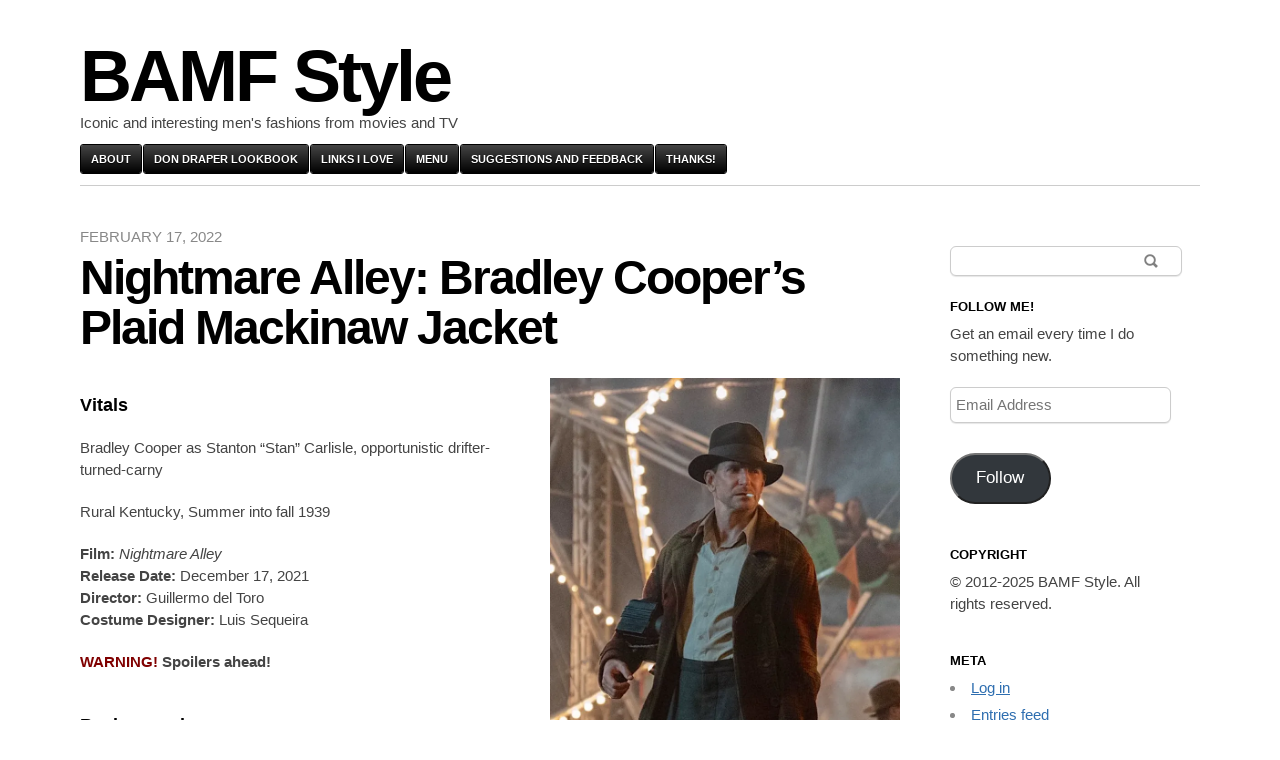

--- FILE ---
content_type: text/html; charset=UTF-8
request_url: https://bamfstyle.com/2022/02/17/nightmare-alley-cooper-plaid-coat/
body_size: 42166
content:
<!DOCTYPE html>
<html lang="en-US">
<head>
	<meta charset="UTF-8" />
	<meta name="viewport" content="width=device-width" />
	<title>Nightmare Alley: Bradley Cooper&#039;s Plaid Mackinaw Jacket &#187; BAMF Style</title>
	<link rel="profile" href="http://gmpg.org/xfn/11" />
	<link rel="pingback" href="https://bamfstyle.com/xmlrpc.php" />
	<!--[if lt IE 9]>
	<script src="https://bamfstyle.com/wp-content/themes/blaskan/js/html5.js" type="text/javascript"></script>
	<![endif]-->
	<meta name='robots' content='index, follow, max-image-preview:large, max-snippet:-1, max-video-preview:-1' />
<!-- Jetpack Site Verification Tags -->

	<!-- This site is optimized with the Yoast SEO plugin v26.6 - https://yoast.com/wordpress/plugins/seo/ -->
	<meta name="description" content="Luis Sequeira&#039;s Oscar-nominated costume design included a colorful plaid mackinaw coat Bradley Cooper wore for future carny Stan Carlisle&#039;s first scenes." />
	<link rel="canonical" href="https://bamfstyle.com/2022/02/17/nightmare-alley-cooper-plaid-coat/" />
	<meta property="og:locale" content="en_US" />
	<meta property="og:type" content="article" />
	<meta property="og:title" content="Nightmare Alley: Bradley Cooper&#039;s Plaid Mackinaw Jacket &#187; BAMF Style" />
	<meta property="og:description" content="Luis Sequeira&#039;s Oscar-nominated costume design included a colorful plaid mackinaw coat Bradley Cooper wore for future carny Stan Carlisle&#039;s first scenes." />
	<meta property="og:url" content="https://bamfstyle.com/2022/02/17/nightmare-alley-cooper-plaid-coat/" />
	<meta property="og:site_name" content="BAMF Style" />
	<meta property="article:publisher" content="https://www.facebook.com/BAMFstyle1" />
	<meta property="article:published_time" content="2022-02-17T14:00:24+00:00" />
	<meta property="article:modified_time" content="2023-02-27T18:15:05+00:00" />
	<meta property="og:image" content="https://bamfstyle.com/wp-content/uploads/2022/02/NA21Mack-Social.jpg" />
	<meta property="og:image:width" content="2560" />
	<meta property="og:image:height" content="1610" />
	<meta property="og:image:type" content="image/jpeg" />
	<meta name="author" content="Nick (luckystrike721)" />
	<meta name="twitter:card" content="summary_large_image" />
	<meta name="twitter:image" content="https://i0.wp.com/bamfstyle.com/wp-content/uploads/2022/02/NA21Mack-Social.jpg?fit=2560%2C1610&ssl=1" />
	<meta name="twitter:creator" content="@BAMFstyle" />
	<meta name="twitter:site" content="@BAMFstyle" />
	<meta name="twitter:label1" content="Written by" />
	<meta name="twitter:data1" content="Nick (luckystrike721)" />
	<meta name="twitter:label2" content="Est. reading time" />
	<meta name="twitter:data2" content="3 minutes" />
	<script type="application/ld+json" class="yoast-schema-graph">{"@context":"https://schema.org","@graph":[{"@type":"WebPage","@id":"https://bamfstyle.com/2022/02/17/nightmare-alley-cooper-plaid-coat/","url":"https://bamfstyle.com/2022/02/17/nightmare-alley-cooper-plaid-coat/","name":"Nightmare Alley: Bradley Cooper's Plaid Mackinaw Jacket &#187; BAMF Style","isPartOf":{"@id":"https://bamfstyle.com/#website"},"primaryImageOfPage":{"@id":"https://bamfstyle.com/2022/02/17/nightmare-alley-cooper-plaid-coat/#primaryimage"},"image":{"@id":"https://bamfstyle.com/2022/02/17/nightmare-alley-cooper-plaid-coat/#primaryimage"},"thumbnailUrl":"https://bamfstyle.com/wp-content/uploads/2022/02/NA21Mack-MAIN2-200x400.jpg","datePublished":"2022-02-17T14:00:24+00:00","dateModified":"2023-02-27T18:15:05+00:00","author":{"@id":"https://bamfstyle.com/#/schema/person/2dcef6394f20c85671cea202c244a7a7"},"description":"Luis Sequeira's Oscar-nominated costume design included a colorful plaid mackinaw coat Bradley Cooper wore for future carny Stan Carlisle's first scenes.","breadcrumb":{"@id":"https://bamfstyle.com/2022/02/17/nightmare-alley-cooper-plaid-coat/#breadcrumb"},"inLanguage":"en-US","potentialAction":[{"@type":"ReadAction","target":["https://bamfstyle.com/2022/02/17/nightmare-alley-cooper-plaid-coat/"]}]},{"@type":"ImageObject","inLanguage":"en-US","@id":"https://bamfstyle.com/2022/02/17/nightmare-alley-cooper-plaid-coat/#primaryimage","url":"https://i0.wp.com/bamfstyle.com/wp-content/uploads/2022/02/NA21Mack-MAIN2.jpg?fit=800%2C1600&ssl=1","contentUrl":"https://i0.wp.com/bamfstyle.com/wp-content/uploads/2022/02/NA21Mack-MAIN2.jpg?fit=800%2C1600&ssl=1","width":800,"height":1600,"caption":"Bradley Cooper as Stanton \"Stan\" Carlisle in Nightmare Alley (2021)"},{"@type":"BreadcrumbList","@id":"https://bamfstyle.com/2022/02/17/nightmare-alley-cooper-plaid-coat/#breadcrumb","itemListElement":[{"@type":"ListItem","position":1,"name":"Home","item":"https://bamfstyle.com/"},{"@type":"ListItem","position":2,"name":"Nightmare Alley: Bradley Cooper&#8217;s Plaid Mackinaw Jacket"}]},{"@type":"WebSite","@id":"https://bamfstyle.com/#website","url":"https://bamfstyle.com/","name":"BAMF Style","description":"Iconic and interesting men&#039;s fashions from movies and TV","potentialAction":[{"@type":"SearchAction","target":{"@type":"EntryPoint","urlTemplate":"https://bamfstyle.com/?s={search_term_string}"},"query-input":{"@type":"PropertyValueSpecification","valueRequired":true,"valueName":"search_term_string"}}],"inLanguage":"en-US"},{"@type":"Person","@id":"https://bamfstyle.com/#/schema/person/2dcef6394f20c85671cea202c244a7a7","name":"Nick (luckystrike721)","image":{"@type":"ImageObject","inLanguage":"en-US","@id":"https://bamfstyle.com/#/schema/person/image/","url":"https://secure.gravatar.com/avatar/c8e79815171ca579c153f93547d3ba45e50bc69e11bca5be5cef4a6a1a442516?s=96&d=identicon&r=r","contentUrl":"https://secure.gravatar.com/avatar/c8e79815171ca579c153f93547d3ba45e50bc69e11bca5be5cef4a6a1a442516?s=96&d=identicon&r=r","caption":"Nick (luckystrike721)"},"description":"I'm bad at both parallel parking and non-parallel parking :(","sameAs":["http://bamfstyle.wordpress.com"]}]}</script>
	<!-- / Yoast SEO plugin. -->


<link rel='dns-prefetch' href='//public-api.wordpress.com' />
<link rel='dns-prefetch' href='//js.stripe.com' />
<link rel='dns-prefetch' href='//jcgwmrab.bamfstyle.com' />
<link rel='dns-prefetch' href='//secure.gravatar.com' />
<link rel='dns-prefetch' href='//stats.wp.com' />
<link rel='dns-prefetch' href='//widgets.wp.com' />
<link rel='dns-prefetch' href='//jetpack.wordpress.com' />
<link rel='dns-prefetch' href='//s0.wp.com' />
<link rel='dns-prefetch' href='//0.gravatar.com' />
<link rel='dns-prefetch' href='//1.gravatar.com' />
<link rel='dns-prefetch' href='//2.gravatar.com' />
<link rel='dns-prefetch' href='//s.pubmine.com' />
<link rel='dns-prefetch' href='//x.bidswitch.net' />
<link rel='dns-prefetch' href='//static.criteo.net' />
<link rel='dns-prefetch' href='//ib.adnxs.com' />
<link rel='dns-prefetch' href='//aax.amazon-adsystem.com' />
<link rel='dns-prefetch' href='//bidder.criteo.com' />
<link rel='dns-prefetch' href='//cas.criteo.com' />
<link rel='dns-prefetch' href='//gum.criteo.com' />
<link rel='dns-prefetch' href='//ads.pubmatic.com' />
<link rel='dns-prefetch' href='//gads.pubmatic.com' />
<link rel='dns-prefetch' href='//tpc.googlesyndication.com' />
<link rel='dns-prefetch' href='//ad.doubleclick.net' />
<link rel='dns-prefetch' href='//googleads.g.doubleclick.net' />
<link rel='dns-prefetch' href='//www.googletagservices.com' />
<link rel='dns-prefetch' href='//cdn.switchadhub.com' />
<link rel='dns-prefetch' href='//delivery.g.switchadhub.com' />
<link rel='dns-prefetch' href='//delivery.swid.switchadhub.com' />
<link rel='dns-prefetch' href='//af.pubmine.com' />
<link rel='preconnect' href='//i0.wp.com' />
<link rel='preconnect' href='//c0.wp.com' />
<link rel="alternate" type="application/rss+xml" title="BAMF Style &raquo; Feed" href="https://bamfstyle.com/feed/" />
<link rel="alternate" type="application/rss+xml" title="BAMF Style &raquo; Comments Feed" href="https://bamfstyle.com/comments/feed/" />
<link rel="alternate" type="application/rss+xml" title="BAMF Style &raquo; Nightmare Alley: Bradley Cooper&#8217;s Plaid Mackinaw Jacket Comments Feed" href="https://bamfstyle.com/2022/02/17/nightmare-alley-cooper-plaid-coat/feed/" />
<link rel="alternate" title="oEmbed (JSON)" type="application/json+oembed" href="https://bamfstyle.com/wp-json/oembed/1.0/embed?url=https%3A%2F%2Fbamfstyle.com%2F2022%2F02%2F17%2Fnightmare-alley-cooper-plaid-coat%2F" />
<link rel="alternate" title="oEmbed (XML)" type="text/xml+oembed" href="https://bamfstyle.com/wp-json/oembed/1.0/embed?url=https%3A%2F%2Fbamfstyle.com%2F2022%2F02%2F17%2Fnightmare-alley-cooper-plaid-coat%2F&#038;format=xml" />
<!-- bamfstyle.com is managing ads with Advanced Ads 2.0.15 – https://wpadvancedads.com/ --><script id="bamfs-ready">
			window.advanced_ads_ready=function(e,a){a=a||"complete";var d=function(e){return"interactive"===a?"loading"!==e:"complete"===e};d(document.readyState)?e():document.addEventListener("readystatechange",(function(a){d(a.target.readyState)&&e()}),{once:"interactive"===a})},window.advanced_ads_ready_queue=window.advanced_ads_ready_queue||[];		</script>
		<link rel='stylesheet' id='all-css-775008045be502f1a4997da5c8645f78' href='https://bamfstyle.com/_static/??-eJylVNtyGyEM/aFiJp3W7UunD81MPiAf0NGCjIkBUQRZ799XxN4m9tauM32TQOfooAtjVoZSxVR1Ds35xDpvqZJyEAKWSQ9EXLFoYMbK2jBrF2iAsBLzw7iEP2HNYHY6km0BWRcMUNGqLDxn3iWKXHyqKk5qCOTmzFynTpfjIPExUjpHx6ZmgjFLCG/1MyZLor1VilCrN7riXpjRelCjtw6rOvL2hx1PeswlaWAMFespdW1mx3poPljtk8X9JQwCTyrDlCEoSwmqwN/Wc8xol8+Z0RuigfbKR3CognfbKq7eFMQX8OF61f1V9BdZTpvagcPo1EaiOkW60osFkFskxoCmvi/h068m5ir+aCzteDSFQhigvI/k0K1rmIKcKbF/RvXaLEhWAkOAzHPZZMJgRKa4PPh/etmayrVAVpsiBDeQ/ensPO6jz9j92bgmyjVxByzuOI7zTFMUekzz9lyCGzoOs08mNCvIe8yyOpiMF+eB7sHaST8eWA8p+hrz4mF1i7GHBOAdpOtZzz+KvtUHrW1gU3zue6LkVtZGjOP1X25vTRD8Dv9RiRnyUyox1/JNvlNtV8fwPPkoowKWX4f4ViBvoaB9aUA3fXI3iWcyXgonHyjxiTOL/h6/3X1Zrz/dfV1//Pwb8XpTiA==' type='text/css' media='all' />
<style id='wp-img-auto-sizes-contain-inline-css'>
img:is([sizes=auto i],[sizes^="auto," i]){contain-intrinsic-size:3000px 1500px}
/*# sourceURL=wp-img-auto-sizes-contain-inline-css */
</style>
<link rel='stylesheet' id='twb-open-sans-css' href='https://fonts-api.wp.com/css?family=Open+Sans%3A300%2C400%2C500%2C600%2C700%2C800&#038;display=swap&#038;ver=6.9' media='all' />
<style id='wp-emoji-styles-inline-css'>

	img.wp-smiley, img.emoji {
		display: inline !important;
		border: none !important;
		box-shadow: none !important;
		height: 1em !important;
		width: 1em !important;
		margin: 0 0.07em !important;
		vertical-align: -0.1em !important;
		background: none !important;
		padding: 0 !important;
	}
/*# sourceURL=wp-emoji-styles-inline-css */
</style>
<style id='classic-theme-styles-inline-css'>
/*! This file is auto-generated */
.wp-block-button__link{color:#fff;background-color:#32373c;border-radius:9999px;box-shadow:none;text-decoration:none;padding:calc(.667em + 2px) calc(1.333em + 2px);font-size:1.125em}.wp-block-file__button{background:#32373c;color:#fff;text-decoration:none}
/*# sourceURL=/wp-includes/css/classic-themes.min.css */
</style>
<link rel='stylesheet' id='bwg_googlefonts-css' href='https://fonts-api.wp.com/css?family=Ubuntu&#038;subset=greek,latin,greek-ext,vietnamese,cyrillic-ext,latin-ext,cyrillic' media='all' />
<link rel='stylesheet' id='dashicons-css' href='https://bamfstyle.com/wp-includes/css/dashicons.min.css?ver=6.9' media='all' />
<style id='jetpack-global-styles-frontend-style-inline-css'>
:root { --font-headings: unset; --font-base: unset; --font-headings-default: -apple-system,BlinkMacSystemFont,"Segoe UI",Roboto,Oxygen-Sans,Ubuntu,Cantarell,"Helvetica Neue",sans-serif; --font-base-default: -apple-system,BlinkMacSystemFont,"Segoe UI",Roboto,Oxygen-Sans,Ubuntu,Cantarell,"Helvetica Neue",sans-serif;}
/*# sourceURL=jetpack-global-styles-frontend-style-inline-css */
</style>
<script type="text/javascript" src="https://bamfstyle.com/wp-includes/js/jquery/jquery.min.js?ver=3.7.1" id="jquery-core-js"></script>
<script type="text/javascript" id="twbbwg-global-js-extra">
/* <![CDATA[ */
var twb = {"nonce":"b1cbd09ef7","ajax_url":"https://bamfstyle.com/wp-admin/admin-ajax.php","plugin_url":"https://bamfstyle.com/wp-content/plugins/photo-gallery/booster","href":"https://bamfstyle.com/wp-admin/admin.php?page=twbbwg_photo-gallery"};
var twb = {"nonce":"b1cbd09ef7","ajax_url":"https://bamfstyle.com/wp-admin/admin-ajax.php","plugin_url":"https://bamfstyle.com/wp-content/plugins/photo-gallery/booster","href":"https://bamfstyle.com/wp-admin/admin.php?page=twbbwg_photo-gallery"};
//# sourceURL=twbbwg-global-js-extra
/* ]]> */
</script>
<script type='text/javascript'  src='https://bamfstyle.com/_static/??-eJydzsEOgjAMBuAXchbF4Mn4KGZsZQ7LOtsh4e1FwsGTB5Mm/6H5v/xTNjE5Gj0q9Ms9R5R5CzPEILbgfohp3+tuysZxKpgKZBpDTAr5zoVNsESfWsusBQWsKpbVc1EcocnCQVD1TyUQt5a28vdcH7XAC5NngeWVmeYuEv0Y3GPJ1j3gtjDQjpE8TCze+tWzviOeDLH1KJtyHS6Hc3Oqqrqpj29Zb3Iz'></script>
<script type="text/javascript" src="https://public-api.wordpress.com/wpcom/v2/sites/40830055/adflow/conf/?_jsonp=a8c_adflow_callback&amp;ver=15.4-a.5" id="adflow_config-js"></script>
<script type="text/javascript" id="jetpack_related-posts-js-extra">
/* <![CDATA[ */
var related_posts_js_options = {"post_heading":"h4"};
//# sourceURL=jetpack_related-posts-js-extra
/* ]]> */
</script>
<script type='text/javascript'  src='https://bamfstyle.com/wp-content/plugins/jetpack/_inc/build/related-posts/related-posts.min.js?m=1764003632'></script>
<script type="text/javascript" id="jetpack-mu-wpcom-settings-js-before">
/* <![CDATA[ */
var JETPACK_MU_WPCOM_SETTINGS = {"assetsUrl":"https://bamfstyle.com/wp-content/mu-plugins/wpcomsh/jetpack_vendor/automattic/jetpack-mu-wpcom/src/build/"};
//# sourceURL=jetpack-mu-wpcom-settings-js-before
/* ]]> */
</script>
<script type="text/javascript" src="https://bamfstyle.com/wp-content/plugins/photo-gallery/js/jquery.sumoselect.min.js?ver=3.4.6" id="sumoselect-js"></script>
<script type="text/javascript" id="bwg_frontend-js-extra">
/* <![CDATA[ */
var bwg_objectsL10n = {"bwg_field_required":"field is required.","bwg_mail_validation":"This is not a valid email address.","bwg_search_result":"There are no images matching your search.","bwg_select_tag":"Select Tag","bwg_order_by":"Order By","bwg_search":"Search","bwg_show_ecommerce":"Show Ecommerce","bwg_hide_ecommerce":"Hide Ecommerce","bwg_show_comments":"Show Comments","bwg_hide_comments":"Hide Comments","bwg_restore":"Restore","bwg_maximize":"Maximize","bwg_fullscreen":"Fullscreen","bwg_exit_fullscreen":"Exit Fullscreen","bwg_search_tag":"SEARCH...","bwg_tag_no_match":"No tags found","bwg_all_tags_selected":"All tags selected","bwg_tags_selected":"tags selected","play":"Play","pause":"Pause","is_pro":"","bwg_play":"Play","bwg_pause":"Pause","bwg_hide_info":"Hide info","bwg_show_info":"Show info","bwg_hide_rating":"Hide rating","bwg_show_rating":"Show rating","ok":"Ok","cancel":"Cancel","select_all":"Select all","lazy_load":"0","lazy_loader":"https://bamfstyle.com/wp-content/plugins/photo-gallery/images/ajax_loader.png","front_ajax":"0","bwg_tag_see_all":"see all tags","bwg_tag_see_less":"see less tags"};
//# sourceURL=bwg_frontend-js-extra
/* ]]> */
</script>
<script type='text/javascript'  src='https://bamfstyle.com/_static/??-eJydzkEOwiAQBdALWYhttG6MC4/gCSgZW5qBQWYoensxqVuj7v5fvJ9fYmMpCATREfPoAus4kVAzGkRIDz2zFrLWKO+CmnlTvgDzLdek/DmzkL/YRIiDSapCa+SPpWtGZJsAwi+4CheFP5AEHCmwW6BBN04y0F0bZpCKi4vw6uuFd1/XTv647fe7rm0PXf8E9QN8CQ=='></script>
<script type="text/javascript" src="https://bamfstyle.com/wp-includes/js/underscore.min.js?ver=1.13.7" id="underscore-js"></script>
<script type='text/javascript'  src='https://bamfstyle.com/wp-content/plugins/responsive-lightbox/assets/infinitescroll/infinite-scroll.pkgd.min.js?m=1765322837'></script>
<script type="text/javascript" id="responsive-lightbox-js-before">
/* <![CDATA[ */
var rlArgs = {"script":"swipebox","selector":"lightbox","customEvents":"","activeGalleries":true,"animation":true,"hideCloseButtonOnMobile":false,"removeBarsOnMobile":false,"hideBars":true,"hideBarsDelay":5000,"videoMaxWidth":1080,"useSVG":true,"loopAtEnd":false,"woocommerce_gallery":false,"ajaxurl":"https:\/\/bamfstyle.com\/wp-admin\/admin-ajax.php","nonce":"1a33eb7ef1","preview":false,"postId":59708,"scriptExtension":false};

//# sourceURL=responsive-lightbox-js-before
/* ]]> */
</script>
<script type="text/javascript" src="https://bamfstyle.com/wp-content/plugins/responsive-lightbox/js/front.js?ver=2.5.5" id="responsive-lightbox-js"></script>
<script type="text/javascript" id="blaskan-js-extra">
/* <![CDATA[ */
var objectL10n = {"blaskan_navigation_title":"- Navigation -"};
//# sourceURL=blaskan-js-extra
/* ]]> */
</script>
<script type='text/javascript'  src='https://bamfstyle.com/wp-content/themes/blaskan/js/script.js?m=1339795805'></script>
<script type="text/javascript" id="foobox-free-min-js-before">
/* <![CDATA[ */
/* Run FooBox FREE (v2.7.35) */
var FOOBOX = window.FOOBOX = {
	ready: true,
	disableOthers: false,
	o: {wordpress: { enabled: true }, countMessage:'image %index of %total', captions: { dataTitle: ["captionTitle","title"], dataDesc: ["captionDesc","description"] }, rel: '', excludes:'.fbx-link,.nofoobox,.nolightbox,a[href*="pinterest.com/pin/create/button/"]', affiliate : { enabled: false }},
	selectors: [
		".foogallery-container.foogallery-lightbox-foobox", ".foogallery-container.foogallery-lightbox-foobox-free", ".gallery", ".wp-block-gallery", ".wp-caption", ".wp-block-image", "a:has(img[class*=wp-image-])", ".foobox"
	],
	pre: function( $ ){
		// Custom JavaScript (Pre)
		
	},
	post: function( $ ){
		// Custom JavaScript (Post)
		
		// Custom Captions Code
		
	},
	custom: function( $ ){
		// Custom Extra JS
		
	}
};
//# sourceURL=foobox-free-min-js-before
/* ]]> */
</script>
<script type="text/javascript" src="https://bamfstyle.com/wp-content/plugins/foobox-image-lightbox/free/js/foobox.free.min.js?ver=2.7.35" id="foobox-free-min-js"></script>
<link rel="https://api.w.org/" href="https://bamfstyle.com/wp-json/" /><link rel="alternate" title="JSON" type="application/json" href="https://bamfstyle.com/wp-json/wp/v2/posts/59708" /><link rel="EditURI" type="application/rsd+xml" title="RSD" href="https://bamfstyle.com/xmlrpc.php?rsd" />

<link rel='shortlink' href='https://wp.me/p2LjLh-fx2' />
	<style>img#wpstats{display:none}</style>
				<style type="text/css">
			.recentcomments a {
				display: inline !important;
				padding: 0 !important;
				margin: 0 !important;
			}

			table.recentcommentsavatartop img.avatar, table.recentcommentsavatarend img.avatar {
				border: 0;
				margin: 0;
			}

			table.recentcommentsavatartop a, table.recentcommentsavatarend a {
				border: 0 !important;
				background-color: transparent !important;
			}

			td.recentcommentsavatarend, td.recentcommentsavatartop {
				padding: 0 0 1px 0;
				margin: 0;
			}

			td.recentcommentstextend {
				border: none !important;
				padding: 0 0 2px 10px;
			}

			.rtl td.recentcommentstextend {
				padding: 0 10px 2px 0;
			}

			td.recentcommentstexttop {
				border: none;
				padding: 0 0 0 10px;
			}

			.rtl td.recentcommentstexttop {
				padding: 0 10px 0 0;
			}
		</style>
		<link rel="amphtml" href="https://bamfstyle.com/2022/02/17/nightmare-alley-cooper-plaid-coat/amp/"><script type="text/javascript">
/* <![CDATA[ */
var wa_smart = { 'post_id': 59708, 'origin': 'jetpack', 'theme': 'blaskan', 'target': 'wp_blog_id=40830055;language=en_US', 'top': { 'enabled': true }, 'inline': { 'enabled': true }, 'belowpost': { 'enabled': true }, 'bottom_sticky': { 'enabled': false }, 'sidebar_sticky_right': { 'enabled': false }, 'gutenberg_rectangle': { 'enabled': false }, 'gutenberg_leaderboard': { 'enabled': false }, 'gutenberg_mobile_leaderboard': { 'enabled': false }, 'gutenberg_skyscraper': { 'enabled': false }, 'sidebar_widget_mediumrectangle': { 'enabled': false }, 'sidebar_widget_leaderboard': { 'enabled': false }, 'sidebar_widget_wideskyscraper': { 'enabled': false }, 'shortcode': { 'enabled': false } }; wa_smart.cmd = [];
/* ]]> */
</script>
		<script type="text/javascript">
			var __ATA_PP = { 'pt': 1, 'ht': 1, 'tn': 'blaskan', 'uloggedin': '0', 'amp': false, 'siteid': 40830055, 'consent': 0, 'ad': { 'label': { 'text': 'Advertisements' }, 'reportAd': { 'text': 'Report this ad' }, 'privacySettings': { 'text': 'Privacy', 'onClick': function() { window.__tcfapi && window.__tcfapi('showUi'); } } }, 'disabled_slot_formats': [] };
			var __ATA = __ATA || {};
			__ATA.cmd = __ATA.cmd || [];
			__ATA.criteo = __ATA.criteo || {};
			__ATA.criteo.cmd = __ATA.criteo.cmd || [];
		</script>
					<script type="text/javascript">
				window.sas_fallback = window.sas_fallback || [];
				window.sas_fallback.push(
					{ tag: "&lt;div id=&quot;atatags-408300555-{{unique_id}}&quot;&gt;&lt;/div&gt;&lt;script&gt;__ATA.cmd.push(function() {__ATA.initDynamicSlot({id: \'atatags-408300555-{{unique_id}}\',location: 310,formFactor: \'001\',label: {text: \'Advertisements\',},creative: {reportAd: {text: \'Report this ad\',},privacySettings: {text: \'Privacy settings\',onClick: function() { window.__tcfapi &amp;&amp; window.__tcfapi(\'showUi\'); },}}});});&lt;/script&gt;", type: 'inline' },
					{ tag: "&lt;div id=&quot;atatags-408300555-{{unique_id}}&quot;&gt;&lt;/div&gt;&lt;script&gt;__ATA.cmd.push(function() {__ATA.initDynamicSlot({id: \'atatags-408300555-{{unique_id}}\',location: 120,formFactor: \'001\',label: {text: \'Advertisements\',},creative: {reportAd: {text: \'Report this ad\',},privacySettings: {text: \'Privacy settings\',onClick: function() { window.__tcfapi &amp;&amp; window.__tcfapi(\'showUi\'); },}}});});&lt;/script&gt;", type: 'belowpost' },
					{ tag: "&lt;div id=&quot;atatags-408300555-{{unique_id}}&quot;&gt;&lt;/div&gt;&lt;script&gt;__ATA.cmd.push(function() {__ATA.initDynamicSlot({id: \'atatags-408300555-{{unique_id}}\',location: 110,formFactor: \'002\',label: {text: \'Advertisements\',},creative: {reportAd: {text: \'Report this ad\',},privacySettings: {text: \'Privacy settings\',onClick: function() { window.__tcfapi &amp;&amp; window.__tcfapi(\'showUi\'); },}}});});&lt;/script&gt;", type: 'top' }
				);
			</script>		<script type="text/javascript">
		function loadIPONWEB() { // TODO: Remove this after June 30th, 2025
		(function(){var g=Date.now||function(){return+new Date};function h(a,b){a:{for(var c=a.length,d="string"==typeof a?a.split(""):a,e=0;e<c;e++)if(e in d&&b.call(void 0,d[e],e,a)){b=e;break a}b=-1}return 0>b?null:"string"==typeof a?a.charAt(b):a[b]};function k(a,b,c){c=null!=c?"="+encodeURIComponent(String(c)):"";if(b+=c){c=a.indexOf("#");0>c&&(c=a.length);var d=a.indexOf("?");if(0>d||d>c){d=c;var e=""}else e=a.substring(d+1,c);a=[a.substr(0,d),e,a.substr(c)];c=a[1];a[1]=b?c?c+"&"+b:b:c;a=a[0]+(a[1]?"?"+a[1]:"")+a[2]}return a};var l=0;function m(a,b){var c=document.createElement("script");c.src=a;c.onload=function(){b&&b(void 0)};c.onerror=function(){b&&b("error")};a=document.getElementsByTagName("head");var d;a&&0!==a.length?d=a[0]:d=document.documentElement;d.appendChild(c)}function n(a){var b=void 0===b?document.cookie:b;return(b=h(b.split("; "),function(c){return-1!=c.indexOf(a+"=")}))?b.split("=")[1]:""}function p(a){return"string"==typeof a&&0<a.length}
		function r(a,b,c){b=void 0===b?"":b;c=void 0===c?".":c;var d=[];Object.keys(a).forEach(function(e){var f=a[e],q=typeof f;"object"==q&&null!=f||"function"==q?d.push(r(f,b+e+c)):null!==f&&void 0!==f&&(e=encodeURIComponent(b+e),d.push(e+"="+encodeURIComponent(f)))});return d.filter(p).join("&")}function t(a,b){a||((window.__ATA||{}).config=b.c,m(b.url))}var u=Math.floor(1E13*Math.random()),v=window.__ATA||{};window.__ATA=v;window.__ATA.cmd=v.cmd||[];v.rid=u;v.createdAt=g();var w=window.__ATA||{},x="s.pubmine.com";
		w&&w.serverDomain&&(x=w.serverDomain);var y="//"+x+"/conf",z=window.top===window,A=window.__ATA_PP&&window.__ATA_PP.gdpr_applies,B="boolean"===typeof A?Number(A):null,C=window.__ATA_PP||null,D=z?document.referrer?document.referrer:null:null,E=z?window.location.href:document.referrer?document.referrer:null,F,G=n("__ATA_tuuid");F=G?G:null;var H=window.innerWidth+"x"+window.innerHeight,I=n("usprivacy"),J=r({gdpr:B,pp:C,rid:u,src:D,ref:E,tuuid:F,vp:H,us_privacy:I?I:null},"",".");
		(function(a){var b=void 0===b?"cb":b;l++;var c="callback__"+g().toString(36)+"_"+l.toString(36);a=k(a,b,c);window[c]=function(d){t(void 0,d)};m(a,function(d){d&&t(d)})})(y+"?"+J);}).call(this);
		}
		</script>
		<link rel="icon" href="https://s0.wp.com/i/webclip.png" sizes="32x32" />
<link rel="icon" href="https://s0.wp.com/i/webclip.png" sizes="192x192" />
<link rel="apple-touch-icon" href="https://s0.wp.com/i/webclip.png" />
<meta name="msapplication-TileImage" content="https://s0.wp.com/i/webclip.png" />
<style id='wp-block-buttons-inline-css'>
.wp-block-buttons{box-sizing:border-box}.wp-block-buttons.is-vertical{flex-direction:column}.wp-block-buttons.is-vertical>.wp-block-button:last-child{margin-bottom:0}.wp-block-buttons>.wp-block-button{display:inline-block;margin:0}.wp-block-buttons.is-content-justification-left{justify-content:flex-start}.wp-block-buttons.is-content-justification-left.is-vertical{align-items:flex-start}.wp-block-buttons.is-content-justification-center{justify-content:center}.wp-block-buttons.is-content-justification-center.is-vertical{align-items:center}.wp-block-buttons.is-content-justification-right{justify-content:flex-end}.wp-block-buttons.is-content-justification-right.is-vertical{align-items:flex-end}.wp-block-buttons.is-content-justification-space-between{justify-content:space-between}.wp-block-buttons.aligncenter{text-align:center}.wp-block-buttons:not(.is-content-justification-space-between,.is-content-justification-right,.is-content-justification-left,.is-content-justification-center) .wp-block-button.aligncenter{margin-left:auto;margin-right:auto;width:100%}.wp-block-buttons[style*=text-decoration] .wp-block-button,.wp-block-buttons[style*=text-decoration] .wp-block-button__link{text-decoration:inherit}.wp-block-buttons.has-custom-font-size .wp-block-button__link{font-size:inherit}.wp-block-buttons .wp-block-button__link{width:100%}.wp-block-button.aligncenter{text-align:center}
/*# sourceURL=https://bamfstyle.com/wp-content/plugins/gutenberg/build/styles/block-library/buttons/style.css */
</style>
<style id='wp-block-group-inline-css'>
.wp-block-group{box-sizing:border-box}:where(.wp-block-group.wp-block-group-is-layout-constrained){position:relative}
/*# sourceURL=https://bamfstyle.com/wp-content/plugins/gutenberg/build/styles/block-library/group/style.css */
</style>
<style id='wp-block-paragraph-inline-css'>
.is-small-text{font-size:.875em}.is-regular-text{font-size:1em}.is-large-text{font-size:2.25em}.is-larger-text{font-size:3em}.has-drop-cap:not(:focus):first-letter{float:left;font-size:8.4em;font-style:normal;font-weight:100;line-height:.68;margin:.05em .1em 0 0;text-transform:uppercase}body.rtl .has-drop-cap:not(:focus):first-letter{float:none;margin-left:.1em}p.has-drop-cap.has-background{overflow:hidden}:root :where(p.has-background){padding:1.25em 2.375em}:where(p.has-text-color:not(.has-link-color)) a{color:inherit}p.has-text-align-left[style*="writing-mode:vertical-lr"],p.has-text-align-right[style*="writing-mode:vertical-rl"]{rotate:180deg}
/*# sourceURL=https://bamfstyle.com/wp-content/plugins/gutenberg/build/styles/block-library/paragraph/style.css */
</style>
<style id='wp-block-separator-inline-css'>
@charset "UTF-8";.wp-block-separator{border:none;border-top:2px solid}:root :where(.wp-block-separator.is-style-dots){height:auto;line-height:1;text-align:center}:root :where(.wp-block-separator.is-style-dots):before{color:currentColor;content:"···";font-family:serif;font-size:1.5em;letter-spacing:2em;padding-left:2em}.wp-block-separator.is-style-dots{background:none!important;border:none!important}
/*# sourceURL=https://bamfstyle.com/wp-content/plugins/gutenberg/build/styles/block-library/separator/style.css */
</style>
<style id='wp-block-button-inline-css'>
.wp-block-button__link{align-content:center;box-sizing:border-box;cursor:pointer;display:inline-block;height:100%;text-align:center;word-break:break-word}.wp-block-button__link.aligncenter{text-align:center}.wp-block-button__link.alignright{text-align:right}:where(.wp-block-button__link){border-radius:9999px;box-shadow:none;padding:calc(.667em + 2px) calc(1.333em + 2px);text-decoration:none}.wp-block-button[style*=text-decoration] .wp-block-button__link{text-decoration:inherit}.wp-block-buttons>.wp-block-button.has-custom-width{max-width:none}.wp-block-buttons>.wp-block-button.has-custom-width .wp-block-button__link{width:100%}.wp-block-buttons>.wp-block-button.has-custom-font-size .wp-block-button__link{font-size:inherit}.wp-block-buttons>.wp-block-button.wp-block-button__width-25{width:calc(25% - var(--wp--style--block-gap, .5em)*.75)}.wp-block-buttons>.wp-block-button.wp-block-button__width-50{width:calc(50% - var(--wp--style--block-gap, .5em)*.5)}.wp-block-buttons>.wp-block-button.wp-block-button__width-75{width:calc(75% - var(--wp--style--block-gap, .5em)*.25)}.wp-block-buttons>.wp-block-button.wp-block-button__width-100{flex-basis:100%;width:100%}.wp-block-buttons.is-vertical>.wp-block-button.wp-block-button__width-25{width:25%}.wp-block-buttons.is-vertical>.wp-block-button.wp-block-button__width-50{width:50%}.wp-block-buttons.is-vertical>.wp-block-button.wp-block-button__width-75{width:75%}.wp-block-button.is-style-squared,.wp-block-button__link.wp-block-button.is-style-squared{border-radius:0}.wp-block-button.no-border-radius,.wp-block-button__link.no-border-radius{border-radius:0!important}:root :where(.wp-block-button .wp-block-button__link.is-style-outline),:root :where(.wp-block-button.is-style-outline>.wp-block-button__link){border:2px solid;padding:.667em 1.333em}:root :where(.wp-block-button .wp-block-button__link.is-style-outline:not(.has-text-color)),:root :where(.wp-block-button.is-style-outline>.wp-block-button__link:not(.has-text-color)){color:currentColor}:root :where(.wp-block-button .wp-block-button__link.is-style-outline:not(.has-background)),:root :where(.wp-block-button.is-style-outline>.wp-block-button__link:not(.has-background)){background-color:initial;background-image:none}
/*# sourceURL=https://bamfstyle.com/wp-content/plugins/gutenberg/build/styles/block-library/button/style.css */
</style>
<style id='wp-block-heading-inline-css'>
h1:where(.wp-block-heading).has-background,h2:where(.wp-block-heading).has-background,h3:where(.wp-block-heading).has-background,h4:where(.wp-block-heading).has-background,h5:where(.wp-block-heading).has-background,h6:where(.wp-block-heading).has-background{padding:1.25em 2.375em}h1.has-text-align-left[style*=writing-mode]:where([style*=vertical-lr]),h1.has-text-align-right[style*=writing-mode]:where([style*=vertical-rl]),h2.has-text-align-left[style*=writing-mode]:where([style*=vertical-lr]),h2.has-text-align-right[style*=writing-mode]:where([style*=vertical-rl]),h3.has-text-align-left[style*=writing-mode]:where([style*=vertical-lr]),h3.has-text-align-right[style*=writing-mode]:where([style*=vertical-rl]),h4.has-text-align-left[style*=writing-mode]:where([style*=vertical-lr]),h4.has-text-align-right[style*=writing-mode]:where([style*=vertical-rl]),h5.has-text-align-left[style*=writing-mode]:where([style*=vertical-lr]),h5.has-text-align-right[style*=writing-mode]:where([style*=vertical-rl]),h6.has-text-align-left[style*=writing-mode]:where([style*=vertical-lr]),h6.has-text-align-right[style*=writing-mode]:where([style*=vertical-rl]){rotate:180deg}
/*# sourceURL=https://bamfstyle.com/wp-content/plugins/gutenberg/build/styles/block-library/heading/style.css */
</style>
<style id='global-styles-inline-css'>
:root{--wp--preset--aspect-ratio--square: 1;--wp--preset--aspect-ratio--4-3: 4/3;--wp--preset--aspect-ratio--3-4: 3/4;--wp--preset--aspect-ratio--3-2: 3/2;--wp--preset--aspect-ratio--2-3: 2/3;--wp--preset--aspect-ratio--16-9: 16/9;--wp--preset--aspect-ratio--9-16: 9/16;--wp--preset--color--black: #000000;--wp--preset--color--cyan-bluish-gray: #abb8c3;--wp--preset--color--white: #ffffff;--wp--preset--color--pale-pink: #f78da7;--wp--preset--color--vivid-red: #cf2e2e;--wp--preset--color--luminous-vivid-orange: #ff6900;--wp--preset--color--luminous-vivid-amber: #fcb900;--wp--preset--color--light-green-cyan: #7bdcb5;--wp--preset--color--vivid-green-cyan: #00d084;--wp--preset--color--pale-cyan-blue: #8ed1fc;--wp--preset--color--vivid-cyan-blue: #0693e3;--wp--preset--color--vivid-purple: #9b51e0;--wp--preset--gradient--vivid-cyan-blue-to-vivid-purple: linear-gradient(135deg,rgb(6,147,227) 0%,rgb(155,81,224) 100%);--wp--preset--gradient--light-green-cyan-to-vivid-green-cyan: linear-gradient(135deg,rgb(122,220,180) 0%,rgb(0,208,130) 100%);--wp--preset--gradient--luminous-vivid-amber-to-luminous-vivid-orange: linear-gradient(135deg,rgb(252,185,0) 0%,rgb(255,105,0) 100%);--wp--preset--gradient--luminous-vivid-orange-to-vivid-red: linear-gradient(135deg,rgb(255,105,0) 0%,rgb(207,46,46) 100%);--wp--preset--gradient--very-light-gray-to-cyan-bluish-gray: linear-gradient(135deg,rgb(238,238,238) 0%,rgb(169,184,195) 100%);--wp--preset--gradient--cool-to-warm-spectrum: linear-gradient(135deg,rgb(74,234,220) 0%,rgb(151,120,209) 20%,rgb(207,42,186) 40%,rgb(238,44,130) 60%,rgb(251,105,98) 80%,rgb(254,248,76) 100%);--wp--preset--gradient--blush-light-purple: linear-gradient(135deg,rgb(255,206,236) 0%,rgb(152,150,240) 100%);--wp--preset--gradient--blush-bordeaux: linear-gradient(135deg,rgb(254,205,165) 0%,rgb(254,45,45) 50%,rgb(107,0,62) 100%);--wp--preset--gradient--luminous-dusk: linear-gradient(135deg,rgb(255,203,112) 0%,rgb(199,81,192) 50%,rgb(65,88,208) 100%);--wp--preset--gradient--pale-ocean: linear-gradient(135deg,rgb(255,245,203) 0%,rgb(182,227,212) 50%,rgb(51,167,181) 100%);--wp--preset--gradient--electric-grass: linear-gradient(135deg,rgb(202,248,128) 0%,rgb(113,206,126) 100%);--wp--preset--gradient--midnight: linear-gradient(135deg,rgb(2,3,129) 0%,rgb(40,116,252) 100%);--wp--preset--font-size--small: 13px;--wp--preset--font-size--medium: 20px;--wp--preset--font-size--large: 36px;--wp--preset--font-size--x-large: 42px;--wp--preset--font-family--albert-sans: 'Albert Sans', sans-serif;--wp--preset--font-family--alegreya: Alegreya, serif;--wp--preset--font-family--arvo: Arvo, serif;--wp--preset--font-family--bodoni-moda: 'Bodoni Moda', serif;--wp--preset--font-family--bricolage-grotesque: 'Bricolage Grotesque', sans-serif;--wp--preset--font-family--cabin: Cabin, sans-serif;--wp--preset--font-family--chivo: Chivo, sans-serif;--wp--preset--font-family--commissioner: Commissioner, sans-serif;--wp--preset--font-family--cormorant: Cormorant, serif;--wp--preset--font-family--courier-prime: 'Courier Prime', monospace;--wp--preset--font-family--crimson-pro: 'Crimson Pro', serif;--wp--preset--font-family--dm-mono: 'DM Mono', monospace;--wp--preset--font-family--dm-sans: 'DM Sans', sans-serif;--wp--preset--font-family--dm-serif-display: 'DM Serif Display', serif;--wp--preset--font-family--domine: Domine, serif;--wp--preset--font-family--eb-garamond: 'EB Garamond', serif;--wp--preset--font-family--epilogue: Epilogue, sans-serif;--wp--preset--font-family--fahkwang: Fahkwang, sans-serif;--wp--preset--font-family--figtree: Figtree, sans-serif;--wp--preset--font-family--fira-sans: 'Fira Sans', sans-serif;--wp--preset--font-family--fjalla-one: 'Fjalla One', sans-serif;--wp--preset--font-family--fraunces: Fraunces, serif;--wp--preset--font-family--gabarito: Gabarito, system-ui;--wp--preset--font-family--ibm-plex-mono: 'IBM Plex Mono', monospace;--wp--preset--font-family--ibm-plex-sans: 'IBM Plex Sans', sans-serif;--wp--preset--font-family--ibarra-real-nova: 'Ibarra Real Nova', serif;--wp--preset--font-family--instrument-serif: 'Instrument Serif', serif;--wp--preset--font-family--inter: Inter, sans-serif;--wp--preset--font-family--josefin-sans: 'Josefin Sans', sans-serif;--wp--preset--font-family--jost: Jost, sans-serif;--wp--preset--font-family--libre-baskerville: 'Libre Baskerville', serif;--wp--preset--font-family--libre-franklin: 'Libre Franklin', sans-serif;--wp--preset--font-family--literata: Literata, serif;--wp--preset--font-family--lora: Lora, serif;--wp--preset--font-family--merriweather: Merriweather, serif;--wp--preset--font-family--montserrat: Montserrat, sans-serif;--wp--preset--font-family--newsreader: Newsreader, serif;--wp--preset--font-family--noto-sans-mono: 'Noto Sans Mono', sans-serif;--wp--preset--font-family--nunito: Nunito, sans-serif;--wp--preset--font-family--open-sans: 'Open Sans', sans-serif;--wp--preset--font-family--overpass: Overpass, sans-serif;--wp--preset--font-family--pt-serif: 'PT Serif', serif;--wp--preset--font-family--petrona: Petrona, serif;--wp--preset--font-family--piazzolla: Piazzolla, serif;--wp--preset--font-family--playfair-display: 'Playfair Display', serif;--wp--preset--font-family--plus-jakarta-sans: 'Plus Jakarta Sans', sans-serif;--wp--preset--font-family--poppins: Poppins, sans-serif;--wp--preset--font-family--raleway: Raleway, sans-serif;--wp--preset--font-family--roboto: Roboto, sans-serif;--wp--preset--font-family--roboto-slab: 'Roboto Slab', serif;--wp--preset--font-family--rubik: Rubik, sans-serif;--wp--preset--font-family--rufina: Rufina, serif;--wp--preset--font-family--sora: Sora, sans-serif;--wp--preset--font-family--source-sans-3: 'Source Sans 3', sans-serif;--wp--preset--font-family--source-serif-4: 'Source Serif 4', serif;--wp--preset--font-family--space-mono: 'Space Mono', monospace;--wp--preset--font-family--syne: Syne, sans-serif;--wp--preset--font-family--texturina: Texturina, serif;--wp--preset--font-family--urbanist: Urbanist, sans-serif;--wp--preset--font-family--work-sans: 'Work Sans', sans-serif;--wp--preset--spacing--20: 0.44rem;--wp--preset--spacing--30: 0.67rem;--wp--preset--spacing--40: 1rem;--wp--preset--spacing--50: 1.5rem;--wp--preset--spacing--60: 2.25rem;--wp--preset--spacing--70: 3.38rem;--wp--preset--spacing--80: 5.06rem;--wp--preset--shadow--natural: 6px 6px 9px rgba(0, 0, 0, 0.2);--wp--preset--shadow--deep: 12px 12px 50px rgba(0, 0, 0, 0.4);--wp--preset--shadow--sharp: 6px 6px 0px rgba(0, 0, 0, 0.2);--wp--preset--shadow--outlined: 6px 6px 0px -3px rgb(255, 255, 255), 6px 6px rgb(0, 0, 0);--wp--preset--shadow--crisp: 6px 6px 0px rgb(0, 0, 0);}:where(.is-layout-flex){gap: 0.5em;}:where(.is-layout-grid){gap: 0.5em;}body .is-layout-flex{display: flex;}.is-layout-flex{flex-wrap: wrap;align-items: center;}.is-layout-flex > :is(*, div){margin: 0;}body .is-layout-grid{display: grid;}.is-layout-grid > :is(*, div){margin: 0;}:where(.wp-block-columns.is-layout-flex){gap: 2em;}:where(.wp-block-columns.is-layout-grid){gap: 2em;}:where(.wp-block-post-template.is-layout-flex){gap: 1.25em;}:where(.wp-block-post-template.is-layout-grid){gap: 1.25em;}.has-black-color{color: var(--wp--preset--color--black) !important;}.has-cyan-bluish-gray-color{color: var(--wp--preset--color--cyan-bluish-gray) !important;}.has-white-color{color: var(--wp--preset--color--white) !important;}.has-pale-pink-color{color: var(--wp--preset--color--pale-pink) !important;}.has-vivid-red-color{color: var(--wp--preset--color--vivid-red) !important;}.has-luminous-vivid-orange-color{color: var(--wp--preset--color--luminous-vivid-orange) !important;}.has-luminous-vivid-amber-color{color: var(--wp--preset--color--luminous-vivid-amber) !important;}.has-light-green-cyan-color{color: var(--wp--preset--color--light-green-cyan) !important;}.has-vivid-green-cyan-color{color: var(--wp--preset--color--vivid-green-cyan) !important;}.has-pale-cyan-blue-color{color: var(--wp--preset--color--pale-cyan-blue) !important;}.has-vivid-cyan-blue-color{color: var(--wp--preset--color--vivid-cyan-blue) !important;}.has-vivid-purple-color{color: var(--wp--preset--color--vivid-purple) !important;}.has-black-background-color{background-color: var(--wp--preset--color--black) !important;}.has-cyan-bluish-gray-background-color{background-color: var(--wp--preset--color--cyan-bluish-gray) !important;}.has-white-background-color{background-color: var(--wp--preset--color--white) !important;}.has-pale-pink-background-color{background-color: var(--wp--preset--color--pale-pink) !important;}.has-vivid-red-background-color{background-color: var(--wp--preset--color--vivid-red) !important;}.has-luminous-vivid-orange-background-color{background-color: var(--wp--preset--color--luminous-vivid-orange) !important;}.has-luminous-vivid-amber-background-color{background-color: var(--wp--preset--color--luminous-vivid-amber) !important;}.has-light-green-cyan-background-color{background-color: var(--wp--preset--color--light-green-cyan) !important;}.has-vivid-green-cyan-background-color{background-color: var(--wp--preset--color--vivid-green-cyan) !important;}.has-pale-cyan-blue-background-color{background-color: var(--wp--preset--color--pale-cyan-blue) !important;}.has-vivid-cyan-blue-background-color{background-color: var(--wp--preset--color--vivid-cyan-blue) !important;}.has-vivid-purple-background-color{background-color: var(--wp--preset--color--vivid-purple) !important;}.has-black-border-color{border-color: var(--wp--preset--color--black) !important;}.has-cyan-bluish-gray-border-color{border-color: var(--wp--preset--color--cyan-bluish-gray) !important;}.has-white-border-color{border-color: var(--wp--preset--color--white) !important;}.has-pale-pink-border-color{border-color: var(--wp--preset--color--pale-pink) !important;}.has-vivid-red-border-color{border-color: var(--wp--preset--color--vivid-red) !important;}.has-luminous-vivid-orange-border-color{border-color: var(--wp--preset--color--luminous-vivid-orange) !important;}.has-luminous-vivid-amber-border-color{border-color: var(--wp--preset--color--luminous-vivid-amber) !important;}.has-light-green-cyan-border-color{border-color: var(--wp--preset--color--light-green-cyan) !important;}.has-vivid-green-cyan-border-color{border-color: var(--wp--preset--color--vivid-green-cyan) !important;}.has-pale-cyan-blue-border-color{border-color: var(--wp--preset--color--pale-cyan-blue) !important;}.has-vivid-cyan-blue-border-color{border-color: var(--wp--preset--color--vivid-cyan-blue) !important;}.has-vivid-purple-border-color{border-color: var(--wp--preset--color--vivid-purple) !important;}.has-vivid-cyan-blue-to-vivid-purple-gradient-background{background: var(--wp--preset--gradient--vivid-cyan-blue-to-vivid-purple) !important;}.has-light-green-cyan-to-vivid-green-cyan-gradient-background{background: var(--wp--preset--gradient--light-green-cyan-to-vivid-green-cyan) !important;}.has-luminous-vivid-amber-to-luminous-vivid-orange-gradient-background{background: var(--wp--preset--gradient--luminous-vivid-amber-to-luminous-vivid-orange) !important;}.has-luminous-vivid-orange-to-vivid-red-gradient-background{background: var(--wp--preset--gradient--luminous-vivid-orange-to-vivid-red) !important;}.has-very-light-gray-to-cyan-bluish-gray-gradient-background{background: var(--wp--preset--gradient--very-light-gray-to-cyan-bluish-gray) !important;}.has-cool-to-warm-spectrum-gradient-background{background: var(--wp--preset--gradient--cool-to-warm-spectrum) !important;}.has-blush-light-purple-gradient-background{background: var(--wp--preset--gradient--blush-light-purple) !important;}.has-blush-bordeaux-gradient-background{background: var(--wp--preset--gradient--blush-bordeaux) !important;}.has-luminous-dusk-gradient-background{background: var(--wp--preset--gradient--luminous-dusk) !important;}.has-pale-ocean-gradient-background{background: var(--wp--preset--gradient--pale-ocean) !important;}.has-electric-grass-gradient-background{background: var(--wp--preset--gradient--electric-grass) !important;}.has-midnight-gradient-background{background: var(--wp--preset--gradient--midnight) !important;}.has-small-font-size{font-size: var(--wp--preset--font-size--small) !important;}.has-medium-font-size{font-size: var(--wp--preset--font-size--medium) !important;}.has-large-font-size{font-size: var(--wp--preset--font-size--large) !important;}.has-x-large-font-size{font-size: var(--wp--preset--font-size--x-large) !important;}.has-albert-sans-font-family{font-family: var(--wp--preset--font-family--albert-sans) !important;}.has-alegreya-font-family{font-family: var(--wp--preset--font-family--alegreya) !important;}.has-arvo-font-family{font-family: var(--wp--preset--font-family--arvo) !important;}.has-bodoni-moda-font-family{font-family: var(--wp--preset--font-family--bodoni-moda) !important;}.has-bricolage-grotesque-font-family{font-family: var(--wp--preset--font-family--bricolage-grotesque) !important;}.has-cabin-font-family{font-family: var(--wp--preset--font-family--cabin) !important;}.has-chivo-font-family{font-family: var(--wp--preset--font-family--chivo) !important;}.has-commissioner-font-family{font-family: var(--wp--preset--font-family--commissioner) !important;}.has-cormorant-font-family{font-family: var(--wp--preset--font-family--cormorant) !important;}.has-courier-prime-font-family{font-family: var(--wp--preset--font-family--courier-prime) !important;}.has-crimson-pro-font-family{font-family: var(--wp--preset--font-family--crimson-pro) !important;}.has-dm-mono-font-family{font-family: var(--wp--preset--font-family--dm-mono) !important;}.has-dm-sans-font-family{font-family: var(--wp--preset--font-family--dm-sans) !important;}.has-dm-serif-display-font-family{font-family: var(--wp--preset--font-family--dm-serif-display) !important;}.has-domine-font-family{font-family: var(--wp--preset--font-family--domine) !important;}.has-eb-garamond-font-family{font-family: var(--wp--preset--font-family--eb-garamond) !important;}.has-epilogue-font-family{font-family: var(--wp--preset--font-family--epilogue) !important;}.has-fahkwang-font-family{font-family: var(--wp--preset--font-family--fahkwang) !important;}.has-figtree-font-family{font-family: var(--wp--preset--font-family--figtree) !important;}.has-fira-sans-font-family{font-family: var(--wp--preset--font-family--fira-sans) !important;}.has-fjalla-one-font-family{font-family: var(--wp--preset--font-family--fjalla-one) !important;}.has-fraunces-font-family{font-family: var(--wp--preset--font-family--fraunces) !important;}.has-gabarito-font-family{font-family: var(--wp--preset--font-family--gabarito) !important;}.has-ibm-plex-mono-font-family{font-family: var(--wp--preset--font-family--ibm-plex-mono) !important;}.has-ibm-plex-sans-font-family{font-family: var(--wp--preset--font-family--ibm-plex-sans) !important;}.has-ibarra-real-nova-font-family{font-family: var(--wp--preset--font-family--ibarra-real-nova) !important;}.has-instrument-serif-font-family{font-family: var(--wp--preset--font-family--instrument-serif) !important;}.has-inter-font-family{font-family: var(--wp--preset--font-family--inter) !important;}.has-josefin-sans-font-family{font-family: var(--wp--preset--font-family--josefin-sans) !important;}.has-jost-font-family{font-family: var(--wp--preset--font-family--jost) !important;}.has-libre-baskerville-font-family{font-family: var(--wp--preset--font-family--libre-baskerville) !important;}.has-libre-franklin-font-family{font-family: var(--wp--preset--font-family--libre-franklin) !important;}.has-literata-font-family{font-family: var(--wp--preset--font-family--literata) !important;}.has-lora-font-family{font-family: var(--wp--preset--font-family--lora) !important;}.has-merriweather-font-family{font-family: var(--wp--preset--font-family--merriweather) !important;}.has-montserrat-font-family{font-family: var(--wp--preset--font-family--montserrat) !important;}.has-newsreader-font-family{font-family: var(--wp--preset--font-family--newsreader) !important;}.has-noto-sans-mono-font-family{font-family: var(--wp--preset--font-family--noto-sans-mono) !important;}.has-nunito-font-family{font-family: var(--wp--preset--font-family--nunito) !important;}.has-open-sans-font-family{font-family: var(--wp--preset--font-family--open-sans) !important;}.has-overpass-font-family{font-family: var(--wp--preset--font-family--overpass) !important;}.has-pt-serif-font-family{font-family: var(--wp--preset--font-family--pt-serif) !important;}.has-petrona-font-family{font-family: var(--wp--preset--font-family--petrona) !important;}.has-piazzolla-font-family{font-family: var(--wp--preset--font-family--piazzolla) !important;}.has-playfair-display-font-family{font-family: var(--wp--preset--font-family--playfair-display) !important;}.has-plus-jakarta-sans-font-family{font-family: var(--wp--preset--font-family--plus-jakarta-sans) !important;}.has-poppins-font-family{font-family: var(--wp--preset--font-family--poppins) !important;}.has-raleway-font-family{font-family: var(--wp--preset--font-family--raleway) !important;}.has-roboto-font-family{font-family: var(--wp--preset--font-family--roboto) !important;}.has-roboto-slab-font-family{font-family: var(--wp--preset--font-family--roboto-slab) !important;}.has-rubik-font-family{font-family: var(--wp--preset--font-family--rubik) !important;}.has-rufina-font-family{font-family: var(--wp--preset--font-family--rufina) !important;}.has-sora-font-family{font-family: var(--wp--preset--font-family--sora) !important;}.has-source-sans-3-font-family{font-family: var(--wp--preset--font-family--source-sans-3) !important;}.has-source-serif-4-font-family{font-family: var(--wp--preset--font-family--source-serif-4) !important;}.has-space-mono-font-family{font-family: var(--wp--preset--font-family--space-mono) !important;}.has-syne-font-family{font-family: var(--wp--preset--font-family--syne) !important;}.has-texturina-font-family{font-family: var(--wp--preset--font-family--texturina) !important;}.has-urbanist-font-family{font-family: var(--wp--preset--font-family--urbanist) !important;}.has-work-sans-font-family{font-family: var(--wp--preset--font-family--work-sans) !important;}
/*# sourceURL=global-styles-inline-css */
</style>
<style id='core-block-supports-inline-css'>
.wp-container-core-group-is-layout-bcfe9290 > :where(:not(.alignleft):not(.alignright):not(.alignfull)){max-width:480px;margin-left:auto !important;margin-right:auto !important;}.wp-container-core-group-is-layout-bcfe9290 > .alignwide{max-width:480px;}.wp-container-core-group-is-layout-bcfe9290 .alignfull{max-width:none;}
/*# sourceURL=core-block-supports-inline-css */
</style>
<link rel='stylesheet' id='all-css-17be924d479613466d4c1f5328305460' href='https://bamfstyle.com/_static/??wp-content/plugins/jetpack/_inc/blocks/swiper.css,wp-content/plugins/jetpack/modules/carousel/jetpack-carousel.css?m=1764003632' type='text/css' media='all' />
<style id='jetpack-block-subscriptions-inline-css'>
.is-style-compact .is-not-subscriber .wp-block-button__link,.is-style-compact .is-not-subscriber .wp-block-jetpack-subscriptions__button{border-end-start-radius:0!important;border-start-start-radius:0!important;margin-inline-start:0!important}.is-style-compact .is-not-subscriber .components-text-control__input,.is-style-compact .is-not-subscriber p#subscribe-email input[type=email]{border-end-end-radius:0!important;border-start-end-radius:0!important}.is-style-compact:not(.wp-block-jetpack-subscriptions__use-newline) .components-text-control__input{border-inline-end-width:0!important}.wp-block-jetpack-subscriptions.wp-block-jetpack-subscriptions__supports-newline .wp-block-jetpack-subscriptions__form-container{display:flex;flex-direction:column}.wp-block-jetpack-subscriptions.wp-block-jetpack-subscriptions__supports-newline:not(.wp-block-jetpack-subscriptions__use-newline) .is-not-subscriber .wp-block-jetpack-subscriptions__form-elements{align-items:flex-start;display:flex}.wp-block-jetpack-subscriptions.wp-block-jetpack-subscriptions__supports-newline:not(.wp-block-jetpack-subscriptions__use-newline) p#subscribe-submit{display:flex;justify-content:center}.wp-block-jetpack-subscriptions.wp-block-jetpack-subscriptions__supports-newline .wp-block-jetpack-subscriptions__form .wp-block-jetpack-subscriptions__button,.wp-block-jetpack-subscriptions.wp-block-jetpack-subscriptions__supports-newline .wp-block-jetpack-subscriptions__form .wp-block-jetpack-subscriptions__textfield .components-text-control__input,.wp-block-jetpack-subscriptions.wp-block-jetpack-subscriptions__supports-newline .wp-block-jetpack-subscriptions__form button,.wp-block-jetpack-subscriptions.wp-block-jetpack-subscriptions__supports-newline .wp-block-jetpack-subscriptions__form input[type=email],.wp-block-jetpack-subscriptions.wp-block-jetpack-subscriptions__supports-newline form .wp-block-jetpack-subscriptions__button,.wp-block-jetpack-subscriptions.wp-block-jetpack-subscriptions__supports-newline form .wp-block-jetpack-subscriptions__textfield .components-text-control__input,.wp-block-jetpack-subscriptions.wp-block-jetpack-subscriptions__supports-newline form button,.wp-block-jetpack-subscriptions.wp-block-jetpack-subscriptions__supports-newline form input[type=email]{box-sizing:border-box;cursor:pointer;line-height:1.3;min-width:auto!important;white-space:nowrap!important}.wp-block-jetpack-subscriptions.wp-block-jetpack-subscriptions__supports-newline .wp-block-jetpack-subscriptions__form input[type=email]::placeholder,.wp-block-jetpack-subscriptions.wp-block-jetpack-subscriptions__supports-newline .wp-block-jetpack-subscriptions__form input[type=email]:disabled,.wp-block-jetpack-subscriptions.wp-block-jetpack-subscriptions__supports-newline form input[type=email]::placeholder,.wp-block-jetpack-subscriptions.wp-block-jetpack-subscriptions__supports-newline form input[type=email]:disabled{color:currentColor;opacity:.5}.wp-block-jetpack-subscriptions.wp-block-jetpack-subscriptions__supports-newline .wp-block-jetpack-subscriptions__form .wp-block-jetpack-subscriptions__button,.wp-block-jetpack-subscriptions.wp-block-jetpack-subscriptions__supports-newline .wp-block-jetpack-subscriptions__form button,.wp-block-jetpack-subscriptions.wp-block-jetpack-subscriptions__supports-newline form .wp-block-jetpack-subscriptions__button,.wp-block-jetpack-subscriptions.wp-block-jetpack-subscriptions__supports-newline form button{border-color:#0000;border-style:solid}.wp-block-jetpack-subscriptions.wp-block-jetpack-subscriptions__supports-newline .wp-block-jetpack-subscriptions__form .wp-block-jetpack-subscriptions__textfield,.wp-block-jetpack-subscriptions.wp-block-jetpack-subscriptions__supports-newline .wp-block-jetpack-subscriptions__form p#subscribe-email,.wp-block-jetpack-subscriptions.wp-block-jetpack-subscriptions__supports-newline form .wp-block-jetpack-subscriptions__textfield,.wp-block-jetpack-subscriptions.wp-block-jetpack-subscriptions__supports-newline form p#subscribe-email{background:#0000;flex-grow:1}.wp-block-jetpack-subscriptions.wp-block-jetpack-subscriptions__supports-newline .wp-block-jetpack-subscriptions__form .wp-block-jetpack-subscriptions__textfield .components-base-control__field,.wp-block-jetpack-subscriptions.wp-block-jetpack-subscriptions__supports-newline .wp-block-jetpack-subscriptions__form .wp-block-jetpack-subscriptions__textfield .components-text-control__input,.wp-block-jetpack-subscriptions.wp-block-jetpack-subscriptions__supports-newline .wp-block-jetpack-subscriptions__form .wp-block-jetpack-subscriptions__textfield input[type=email],.wp-block-jetpack-subscriptions.wp-block-jetpack-subscriptions__supports-newline .wp-block-jetpack-subscriptions__form p#subscribe-email .components-base-control__field,.wp-block-jetpack-subscriptions.wp-block-jetpack-subscriptions__supports-newline .wp-block-jetpack-subscriptions__form p#subscribe-email .components-text-control__input,.wp-block-jetpack-subscriptions.wp-block-jetpack-subscriptions__supports-newline .wp-block-jetpack-subscriptions__form p#subscribe-email input[type=email],.wp-block-jetpack-subscriptions.wp-block-jetpack-subscriptions__supports-newline form .wp-block-jetpack-subscriptions__textfield .components-base-control__field,.wp-block-jetpack-subscriptions.wp-block-jetpack-subscriptions__supports-newline form .wp-block-jetpack-subscriptions__textfield .components-text-control__input,.wp-block-jetpack-subscriptions.wp-block-jetpack-subscriptions__supports-newline form .wp-block-jetpack-subscriptions__textfield input[type=email],.wp-block-jetpack-subscriptions.wp-block-jetpack-subscriptions__supports-newline form p#subscribe-email .components-base-control__field,.wp-block-jetpack-subscriptions.wp-block-jetpack-subscriptions__supports-newline form p#subscribe-email .components-text-control__input,.wp-block-jetpack-subscriptions.wp-block-jetpack-subscriptions__supports-newline form p#subscribe-email input[type=email]{height:auto;margin:0;width:100%}.wp-block-jetpack-subscriptions.wp-block-jetpack-subscriptions__supports-newline .wp-block-jetpack-subscriptions__form p#subscribe-email,.wp-block-jetpack-subscriptions.wp-block-jetpack-subscriptions__supports-newline .wp-block-jetpack-subscriptions__form p#subscribe-submit,.wp-block-jetpack-subscriptions.wp-block-jetpack-subscriptions__supports-newline form p#subscribe-email,.wp-block-jetpack-subscriptions.wp-block-jetpack-subscriptions__supports-newline form p#subscribe-submit{line-height:0;margin:0;padding:0}.wp-block-jetpack-subscriptions.wp-block-jetpack-subscriptions__supports-newline.wp-block-jetpack-subscriptions__show-subs .wp-block-jetpack-subscriptions__subscount{font-size:16px;margin:8px 0;text-align:end}.wp-block-jetpack-subscriptions.wp-block-jetpack-subscriptions__supports-newline.wp-block-jetpack-subscriptions__use-newline .wp-block-jetpack-subscriptions__form-elements{display:block}.wp-block-jetpack-subscriptions.wp-block-jetpack-subscriptions__supports-newline.wp-block-jetpack-subscriptions__use-newline .wp-block-jetpack-subscriptions__button,.wp-block-jetpack-subscriptions.wp-block-jetpack-subscriptions__supports-newline.wp-block-jetpack-subscriptions__use-newline button{display:inline-block;max-width:100%}.wp-block-jetpack-subscriptions.wp-block-jetpack-subscriptions__supports-newline.wp-block-jetpack-subscriptions__use-newline .wp-block-jetpack-subscriptions__subscount{text-align:start}#subscribe-submit.is-link{text-align:center;width:auto!important}#subscribe-submit.is-link a{margin-left:0!important;margin-top:0!important;width:auto!important}@keyframes jetpack-memberships_button__spinner-animation{to{transform:rotate(1turn)}}.jetpack-memberships-spinner{display:none;height:1em;margin:0 0 0 5px;width:1em}.jetpack-memberships-spinner svg{height:100%;margin-bottom:-2px;width:100%}.jetpack-memberships-spinner-rotating{animation:jetpack-memberships_button__spinner-animation .75s linear infinite;transform-origin:center}.is-loading .jetpack-memberships-spinner{display:inline-block}body.jetpack-memberships-modal-open{overflow:hidden}dialog.jetpack-memberships-modal{opacity:1}dialog.jetpack-memberships-modal,dialog.jetpack-memberships-modal iframe{background:#0000;border:0;bottom:0;box-shadow:none;height:100%;left:0;margin:0;padding:0;position:fixed;right:0;top:0;width:100%}dialog.jetpack-memberships-modal::backdrop{background-color:#000;opacity:.7;transition:opacity .2s ease-out}dialog.jetpack-memberships-modal.is-loading,dialog.jetpack-memberships-modal.is-loading::backdrop{opacity:0}
/*# sourceURL=https://bamfstyle.com/wp-content/plugins/jetpack/_inc/blocks/subscriptions/view.css?minify=false */
</style>
<style id='jetpack-block-button-inline-css'>
.amp-wp-article .wp-block-jetpack-button{color:#fff}.wp-block-jetpack-button{height:fit-content;margin:0;max-width:100%;width:fit-content}.wp-block-jetpack-button.aligncenter,.wp-block-jetpack-button.alignleft,.wp-block-jetpack-button.alignright{display:block}.wp-block-jetpack-button.aligncenter{margin-left:auto;margin-right:auto}.wp-block-jetpack-button.alignleft{margin-right:auto}.wp-block-jetpack-button.alignright{margin-left:auto}.wp-block-jetpack-button.is-style-outline>.wp-block-button__link{background-color:#0000;border:1px solid;color:currentColor}:where(.wp-block-jetpack-button:not(.is-style-outline) button){border:none}.wp-block-jetpack-button .spinner{display:none;fill:currentColor}.wp-block-jetpack-button .spinner svg{display:block}.wp-block-jetpack-button .is-submitting .spinner{display:inline}.wp-block-jetpack-button .is-visually-hidden{clip:rect(0 0 0 0);clip-path:inset(50%);height:1px;overflow:hidden;position:absolute;white-space:nowrap;width:1px}.wp-block-jetpack-button .disable-spinner .spinner{display:none}
/*# sourceURL=https://bamfstyle.com/wp-content/plugins/jetpack/_inc/blocks/button/view.css?minify=false */
</style>
<style id='jetpack-block-recurring-payments-inline-css'>
@keyframes jetpack-memberships_button__spinner-animation{to{transform:rotate(1turn)}}.jetpack-memberships-spinner{display:none;height:1em;margin:0 0 0 5px;width:1em}.jetpack-memberships-spinner svg{height:100%;margin-bottom:-2px;width:100%}.jetpack-memberships-spinner-rotating{animation:jetpack-memberships_button__spinner-animation .75s linear infinite;transform-origin:center}.is-loading .jetpack-memberships-spinner{display:inline-block}body.jetpack-memberships-modal-open{overflow:hidden}dialog.jetpack-memberships-modal{opacity:1}dialog.jetpack-memberships-modal,dialog.jetpack-memberships-modal iframe{background:#0000;border:0;bottom:0;box-shadow:none;height:100%;left:0;margin:0;padding:0;position:fixed;right:0;top:0;width:100%}dialog.jetpack-memberships-modal::backdrop{background-color:#000;opacity:.7;transition:opacity .2s ease-out}dialog.jetpack-memberships-modal.is-loading,dialog.jetpack-memberships-modal.is-loading::backdrop{opacity:0}.wp-block-jetpack-recurring-payments.aligncenter .wp-block-jetpack-button{text-align:center}.wp-block-jetpack-recurring-payments .wp-block-jetpack-button{width:100%}
/*# sourceURL=https://bamfstyle.com/wp-content/plugins/jetpack/_inc/blocks/recurring-payments/view.css?minify=false */
</style>
</head>
<body class="wp-singular post-template-default single single-post postid-59708 single-format-standard wp-theme-blaskan sp-easy-accordion-enabled simple-menu sidebar content-wide-sidebar content-wide footer-widgets aa-prefix-bamfs-">
<div id="site">
	<div id="wrapper">
		<header id="header" role="banner">
			<h1 id="site-name"><a href="https://bamfstyle.com/" title="BAMF Style" rel="home">BAMF Style</a></h1><div id="header-message">Iconic and interesting men&#039;s fashions from movies and TV</div><nav id="nav" role="navigation"><div class="menu"><ul>
<li class="page_item page-item-2"><a href="https://bamfstyle.com/about/">About</a></li>
<li class="page_item page-item-45079"><a href="https://bamfstyle.com/don-draper-lookbook/">Don Draper Lookbook</a></li>
<li class="page_item page-item-2893"><a href="https://bamfstyle.com/links/">Links I Love</a></li>
<li class="page_item page-item-824"><a href="https://bamfstyle.com/menu/">Menu</a></li>
<li class="page_item page-item-697"><a href="https://bamfstyle.com/feedback/">Suggestions and Feedback</a></li>
<li class="page_item page-item-16984"><a href="https://bamfstyle.com/thanks/">Thanks!</a></li>
</ul></div>
</nav>		</header>
		<!-- / #header -->

	<section id="content" role="main">
		

		<article id="post-59708" class="post-59708 post type-post status-publish format-standard hentry category-casual category-movies tag-1930s tag-ankle-boots tag-bradley-cooper tag-carny tag-casual tag-drifter tag-fall tag-fedora tag-kentucky tag-mackinaw-jacket tag-midwest tag-nightmare-alley-2021 tag-plaid-hunting-coat tag-stanton-carlisle tag-the-south">
		<header>
			
							<time datetime="2022-02-17T09:00:24-05:00">February 17, 2022</time>
			
							<h1>Nightmare Alley: Bradley Cooper&#8217;s Plaid Mackinaw Jacket</h1>
					</header>

		<div class="content">
			<div id="attachment_59789" style="width: 360px" class="wp-caption alignright"><a href="https://i0.wp.com/bamfstyle.com/wp-content/uploads/2022/02/NA21Mack-MAIN2.jpg?ssl=1" data-rel="lightbox-image-0" data-rl_title="" data-rl_caption="" title=""><img data-recalc-dims="1" fetchpriority="high" decoding="async" aria-describedby="caption-attachment-59789" data-attachment-id="59789" data-permalink="https://bamfstyle.com/2022/02/17/nightmare-alley-cooper-plaid-coat/na21mack-main2/" data-orig-file="https://i0.wp.com/bamfstyle.com/wp-content/uploads/2022/02/NA21Mack-MAIN2.jpg?fit=800%2C1600&amp;ssl=1" data-orig-size="800,1600" data-comments-opened="1" data-image-meta="{&quot;aperture&quot;:&quot;0&quot;,&quot;credit&quot;:&quot;&quot;,&quot;camera&quot;:&quot;&quot;,&quot;caption&quot;:&quot;&quot;,&quot;created_timestamp&quot;:&quot;0&quot;,&quot;copyright&quot;:&quot;&quot;,&quot;focal_length&quot;:&quot;0&quot;,&quot;iso&quot;:&quot;0&quot;,&quot;shutter_speed&quot;:&quot;0&quot;,&quot;title&quot;:&quot;&quot;,&quot;orientation&quot;:&quot;1&quot;}" data-image-title="NA21Mack-MAIN2" data-image-description="" data-image-caption="&lt;p&gt;Bradley Cooper as Stanton &amp;#8220;Stan&amp;#8221; Carlisle in Nightmare Alley (2021)&lt;/p&gt;
" data-medium-file="https://i0.wp.com/bamfstyle.com/wp-content/uploads/2022/02/NA21Mack-MAIN2.jpg?fit=200%2C400&amp;ssl=1" data-large-file="https://i0.wp.com/bamfstyle.com/wp-content/uploads/2022/02/NA21Mack-MAIN2.jpg?fit=200%2C400&amp;ssl=1" class="wp-image-59789" src="https://i0.wp.com/bamfstyle.com/wp-content/uploads/2022/02/NA21Mack-MAIN2.jpg?resize=350%2C700&#038;ssl=1" alt="Bradley Cooper as Stanton Carlisle in Nightmare Alley" width="350" height="700" srcset="https://i0.wp.com/bamfstyle.com/wp-content/uploads/2022/02/NA21Mack-MAIN2.jpg?resize=200%2C400&amp;ssl=1 200w, https://i0.wp.com/bamfstyle.com/wp-content/uploads/2022/02/NA21Mack-MAIN2.jpg?resize=75%2C150&amp;ssl=1 75w, https://i0.wp.com/bamfstyle.com/wp-content/uploads/2022/02/NA21Mack-MAIN2.jpg?resize=768%2C1536&amp;ssl=1 768w, https://i0.wp.com/bamfstyle.com/wp-content/uploads/2022/02/NA21Mack-MAIN2.jpg?w=800&amp;ssl=1 800w" sizes="(max-width: 350px) 100vw, 350px" /></a><p id="caption-attachment-59789" class="wp-caption-text">Bradley Cooper as Stanton &#8220;Stan&#8221; Carlisle in <em>Nightmare Alley</em> (2021)</p></div>
<h2>Vitals</h2>
<p>Bradley Cooper as Stanton &#8220;Stan&#8221; Carlisle, opportunistic drifter-turned-carny</p>
<p>Rural Kentucky, Summer into fall 1939</p>
<p><strong>Film:</strong> <i>Nightmare Alley</i><br />
<strong>Release Date:</strong> December 17, 2021<br />
<strong>Director: </strong>Guillermo del Toro<br />
<strong>Costume Designer:</strong> Luis Sequeira</p>
<p><strong><span style="color: #800000;">WARNING! </span>Spoilers ahead!</strong></p>
<h2>Background</h2>
<p>William Lindsay Gresham&#8217;s novel <em>Nightmare Alley</em> was first adapted to the screen in 1947, just a year after its initial publication, via Edmund Goulding&#8217;s classic noir starring Tyrone Power. Guillermo del Toro&#8217;s newly released version is a less a remake of Goulding&#8217;s movie and more a reimagining of the source material from a screenplay he co-wrote with Kim Morgan, presented as a vividly stylish Gothic quasi-horror that landed a quartet of worthy Academy Award nominations including Best Picture, Best Cinematography, Best Production Design, and Best Costume Design.</p>
<p><span id="more-59708"></span>Our journey is baptized in flame as we meet our protagonist in the process of lighting a fire that consumes a ramshackle hilltop home&#8230; and a yet-unidentified body loosely mummified beneath its floorboards. With only a small suitcase and a radio to his name, Stan Carlisle hits the road to his next opportunity on a Greyhound bus that lands him in the middle of a neon-lit nowhere—a sheriff&#8217;s badge would later inform us that we&#8217;re likely in the vicinity of Jessamine County, Kentucky, though we&#8217;re not there yet.</p>
<p>Stan catches sight of a mustached man of small stature and follows him to the commotion of a carnival, where he learns the man is &#8220;Major Mosquito&#8221; (Mark Povinelli), an entertainer at the ten-in-one that includes a range of attractions like the lovely Molly (Rooney Mara), who immediately draws Stan&#8217;s eye and draws the audience by her electrifying act. Stan finagles his way into a job working for strongman Bruno (Ron Perlman) and learns the ropes through first-hand lessons provided by Clem (Willem Dafoe), who specializes in handling the sideshow&#8217;s resident geek&#8230; thus allowing our protagonist a more prescient look at his future than any of the false prophecies he would later grow famous for expounding.</p>
<h2>What&#8217;d He Wear?</h2>
<p>Stan Carlisle&#8217;s sartorial journey follows him from rags to riches (<span style="color: #ffffff;">and back to rags</span>), but before we see the well-tailored suits and elegant white tie and tails dressing his successful life in Buffalo, we begin with our protagonist with little more than the oversized clothes on his back.</p>
<p>&#8220;Everything he wears at the carnival is sagging and threadbare,&#8221; costume Luis Sequeira explained to <a href="https://www.vogue.com/article/nightmare-alley-costumes"><em>Vogue</em></a> of Stan&#8217;s earliest-seen costumes. &#8220;He has a finite wardrobe, so we wanted to create a kind of capsule collection for that first part of the film: a couple of pairs of pants, some shirts, and a jacket.&#8221;</p>
<p>Sequeira has frequently worked with del Toro, including his Oscar-nominated work in <em>The Shape of Water</em>, so the two were well-equipped for a conducive collaboration in what has been described as 242 costume changes among its principal characters that ranged the scrappy sideshow atmosphere to the sophisticated city life.</p>
<p>&#8220;At the beginning, the fit was looser, saggier, very well worn; which gave him a foundation of character,&#8221; Sequeira elaborated in conversation with <a href="https://www.slashfilm.com/720964/how-nightmare-alley-costume-designer-luis-sequeira-brought-vintage-fashion-back-to-life-interview/?utm_campaign=clip">Slash Film</a>. Indeed, Stan&#8217;s distressed and baggy clothing seems to reinforce his poverty as he alights from that bus in the unidentified berg, inadequately clothed and underfed.</p>
<div id="attachment_59798" style="width: 674px" class="wp-caption aligncenter"><a href="https://i0.wp.com/bamfstyle.com/wp-content/uploads/2022/02/NA21Mack-CL-Coat1.jpg?ssl=1" data-rel="lightbox-image-1" data-rl_title="" data-rl_caption="" title=""><img data-recalc-dims="1" decoding="async" aria-describedby="caption-attachment-59798" data-attachment-id="59798" data-permalink="https://bamfstyle.com/2022/02/17/nightmare-alley-cooper-plaid-coat/na21mack-cl-coat1/" data-orig-file="https://i0.wp.com/bamfstyle.com/wp-content/uploads/2022/02/NA21Mack-CL-Coat1.jpg?fit=3360%2C1810&amp;ssl=1" data-orig-size="3360,1810" data-comments-opened="1" data-image-meta="{&quot;aperture&quot;:&quot;0&quot;,&quot;credit&quot;:&quot;&quot;,&quot;camera&quot;:&quot;&quot;,&quot;caption&quot;:&quot;&quot;,&quot;created_timestamp&quot;:&quot;0&quot;,&quot;copyright&quot;:&quot;&quot;,&quot;focal_length&quot;:&quot;0&quot;,&quot;iso&quot;:&quot;0&quot;,&quot;shutter_speed&quot;:&quot;0&quot;,&quot;title&quot;:&quot;&quot;,&quot;orientation&quot;:&quot;1&quot;}" data-image-title="NA21Mack-CL-Coat1" data-image-description="" data-image-caption="&lt;p&gt;STAN&lt;/p&gt;
" data-medium-file="https://i0.wp.com/bamfstyle.com/wp-content/uploads/2022/02/NA21Mack-CL-Coat1.jpg?fit=581%2C313&amp;ssl=1" data-large-file="https://i0.wp.com/bamfstyle.com/wp-content/uploads/2022/02/NA21Mack-CL-Coat1.jpg?fit=664%2C358&amp;ssl=1" class="wp-image-59798 size-large" src="https://i0.wp.com/bamfstyle.com/wp-content/uploads/2022/02/NA21Mack-CL-Coat1.jpg?resize=664%2C358&#038;ssl=1" alt="Bradley Cooper as Stanton Carlisle in Nightmare Alley" width="664" height="358" srcset="https://i0.wp.com/bamfstyle.com/wp-content/uploads/2022/02/NA21Mack-CL-Coat1.jpg?resize=664%2C358&amp;ssl=1 664w, https://i0.wp.com/bamfstyle.com/wp-content/uploads/2022/02/NA21Mack-CL-Coat1.jpg?resize=581%2C313&amp;ssl=1 581w, https://i0.wp.com/bamfstyle.com/wp-content/uploads/2022/02/NA21Mack-CL-Coat1.jpg?resize=150%2C81&amp;ssl=1 150w, https://i0.wp.com/bamfstyle.com/wp-content/uploads/2022/02/NA21Mack-CL-Coat1.jpg?resize=768%2C414&amp;ssl=1 768w, https://i0.wp.com/bamfstyle.com/wp-content/uploads/2022/02/NA21Mack-CL-Coat1.jpg?resize=1536%2C827&amp;ssl=1 1536w, https://i0.wp.com/bamfstyle.com/wp-content/uploads/2022/02/NA21Mack-CL-Coat1.jpg?resize=2048%2C1103&amp;ssl=1 2048w, https://i0.wp.com/bamfstyle.com/wp-content/uploads/2022/02/NA21Mack-CL-Coat1.jpg?resize=1200%2C646&amp;ssl=1 1200w, https://i0.wp.com/bamfstyle.com/wp-content/uploads/2022/02/NA21Mack-CL-Coat1.jpg?w=1660&amp;ssl=1 1660w, https://i0.wp.com/bamfstyle.com/wp-content/uploads/2022/02/NA21Mack-CL-Coat1.jpg?w=2490&amp;ssl=1 2490w" sizes="(max-width: 664px) 100vw, 664px" /></a><p id="caption-attachment-59798" class="wp-caption-text">Much as the carnival&#8217;s red and yellow neon lights blaze against a night sky, the red and yellow shadow plaid emerge against the dark ground of Stan&#8217;s mackinaw coat.</p></div>
<div id="attachment_59748" style="width: 360px" class="wp-caption alignright"><a href="https://i0.wp.com/bamfstyle.com/wp-content/uploads/2022/02/NA21Mack-CL-Coat2.jpg?ssl=1" data-rel="lightbox-image-2" data-rl_title="" data-rl_caption="" title=""><img data-recalc-dims="1" decoding="async" aria-describedby="caption-attachment-59748" data-attachment-id="59748" data-permalink="https://bamfstyle.com/2022/02/17/nightmare-alley-cooper-plaid-coat/na21mack-cl-coat2/" data-orig-file="https://i0.wp.com/bamfstyle.com/wp-content/uploads/2022/02/NA21Mack-CL-Coat2.jpg?fit=1600%2C2473&amp;ssl=1" data-orig-size="1600,2473" data-comments-opened="1" data-image-meta="{&quot;aperture&quot;:&quot;0&quot;,&quot;credit&quot;:&quot;&quot;,&quot;camera&quot;:&quot;&quot;,&quot;caption&quot;:&quot;&quot;,&quot;created_timestamp&quot;:&quot;0&quot;,&quot;copyright&quot;:&quot;&quot;,&quot;focal_length&quot;:&quot;0&quot;,&quot;iso&quot;:&quot;0&quot;,&quot;shutter_speed&quot;:&quot;0&quot;,&quot;title&quot;:&quot;&quot;,&quot;orientation&quot;:&quot;0&quot;}" data-image-title="NA21Mack-CL-Coat2" data-image-description="" data-image-caption="&lt;p&gt;Luis Sequeira&amp;#8217;s costume concept for Stan&amp;#8217;s initial carnival outfit, as sketched by Greg Hopwood. (Source: Vogue)&lt;/p&gt;
" data-medium-file="https://i0.wp.com/bamfstyle.com/wp-content/uploads/2022/02/NA21Mack-CL-Coat2.jpg?fit=259%2C400&amp;ssl=1" data-large-file="https://i0.wp.com/bamfstyle.com/wp-content/uploads/2022/02/NA21Mack-CL-Coat2.jpg?fit=259%2C400&amp;ssl=1" class="wp-image-59748" src="https://i0.wp.com/bamfstyle.com/wp-content/uploads/2022/02/NA21Mack-CL-Coat2.jpg?resize=350%2C541&#038;ssl=1" alt="" width="350" height="541" srcset="https://i0.wp.com/bamfstyle.com/wp-content/uploads/2022/02/NA21Mack-CL-Coat2.jpg?resize=259%2C400&amp;ssl=1 259w, https://i0.wp.com/bamfstyle.com/wp-content/uploads/2022/02/NA21Mack-CL-Coat2.jpg?resize=97%2C150&amp;ssl=1 97w, https://i0.wp.com/bamfstyle.com/wp-content/uploads/2022/02/NA21Mack-CL-Coat2.jpg?resize=768%2C1187&amp;ssl=1 768w, https://i0.wp.com/bamfstyle.com/wp-content/uploads/2022/02/NA21Mack-CL-Coat2.jpg?resize=994%2C1536&amp;ssl=1 994w, https://i0.wp.com/bamfstyle.com/wp-content/uploads/2022/02/NA21Mack-CL-Coat2.jpg?resize=1325%2C2048&amp;ssl=1 1325w, https://i0.wp.com/bamfstyle.com/wp-content/uploads/2022/02/NA21Mack-CL-Coat2.jpg?resize=1200%2C1855&amp;ssl=1 1200w, https://i0.wp.com/bamfstyle.com/wp-content/uploads/2022/02/NA21Mack-CL-Coat2.jpg?w=1600&amp;ssl=1 1600w" sizes="(max-width: 350px) 100vw, 350px" /></a><p id="caption-attachment-59748" class="wp-caption-text">Luis Sequeira&#8217;s costume concept for Stan&#8217;s initial carnival outfit, as sketched by Greg Hopwood. (Source: <a href="https://www.vogue.co.uk/arts-and-lifestyle/article/nightmare-alley-costumes"><em>Vogue</em></a>)</p></div>
<p>Sequiera mentioned during his appearance on <a href="https://theartofcostume.com/2022/01/25/nightmare-alley-with-luis-sequeira-the-art-of-costume-blogcast/">The Art of Costume Blogcast</a> that the &#8220;quintessential plaid jacket&#8221; was among the items included in Bradley Cooper&#8217;s initial costume fitting. This multi-colored plaid double-breasted coat that anchors Stan&#8217;s first screen-worn costume shares similarities with the traditional mackinaw jacket.</p>
<p>Named for the French pronunciation of the Mackinac region of present-day Michigan, the mackinaw jacket was developed to fulfill British Army Captain Charles Roberts&#8217; request in late 1811 for heavy wool blankets to be reconfigured as outerwear for his soldiers at Fort St. Joseph to combat the cold, wet winter along the St. Mary&#8217;s River. Fur trader John Askin Jr. enlisted his wife Madeleine and a group of local Métis women to sew the coats. The design was intentional, as the long skirts of classic great coats were incompatible with snow so they were cut to a pea jacket-length, but the classic colors evolved by accident as there wasn&#8217;t enough material to support the request for blue coats so the majority of those eventually produced for the troops were either red or red-and-black plaid, establishing the pattern that would follow for centuries.</p>
<p>The mackinaw coat soon spread from its military origins and became a favorite among loggers, hunters, and outdoorsmen on both sides of the Canadian-American border, spreading through the Midwest as a workwear staple and even embraced as &#8220;lumberjack <em>chic</em>&#8221; sportswear over the latter half of the 20th century. In a 1912 issue of <em>Hunter-Trader-Trapper</em> magazine, A.F. Wallace opined that &#8220;in no other garment is there so much all-around common sense for outdoor work in cold weather.&#8221;</p>
<p>The jacket&#8217;s Canadian origins are consistent with the Ontario production, suggesting that Stan&#8217;s story may begin somewhere in the Midwest before he travels to the carnival. Wherever he is, a mackinaw would hardly be an ideal jacket for summer, which we can assume this is since Clem makes specific reference to learning about Hitler’s September 1939 invasion of Poland when he and Stan drop the geek off outside the Salvation Army shelter which, as it happens, is also the last time we see this coat on screen.</p>
<p>&#8220;Mackinaw cloth&#8221; specifically refers to the dense, heavy wool used for these blankets and jackets, typically treated to be water-repellent, as depicted on screen as Stan pulls on the coat for protection during stormy nights at work.</p>
<p>&#8220;Wools were much thicker back then, so I searched the world for great fabrics that would represent that,&#8221; Sequiera explained to <a href="https://www.slashfilm.com/720964/how-nightmare-alley-costume-designer-luis-sequeira-brought-vintage-fashion-back-to-life-interview/?utm_campaign=clip">Slash Film</a>. Consistent with his initial concept, the thick wool coat that Stan wore on screen was patterned in a black, red, and yellow shadow plaid.</p>
<div id="attachment_59782" style="width: 674px" class="wp-caption aligncenter"><a href="https://i0.wp.com/bamfstyle.com/wp-content/uploads/2022/02/NA21Mack-CL-Coat3.jpg?ssl=1" data-rel="lightbox-image-3" data-rl_title="" data-rl_caption="" title=""><img data-recalc-dims="1" loading="lazy" decoding="async" aria-describedby="caption-attachment-59782" data-attachment-id="59782" data-permalink="https://bamfstyle.com/2022/02/17/nightmare-alley-cooper-plaid-coat/na21mack-cl-coat3/" data-orig-file="https://i0.wp.com/bamfstyle.com/wp-content/uploads/2022/02/NA21Mack-CL-Coat3.jpg?fit=3360%2C1810&amp;ssl=1" data-orig-size="3360,1810" data-comments-opened="1" data-image-meta="{&quot;aperture&quot;:&quot;0&quot;,&quot;credit&quot;:&quot;&quot;,&quot;camera&quot;:&quot;&quot;,&quot;caption&quot;:&quot;&quot;,&quot;created_timestamp&quot;:&quot;0&quot;,&quot;copyright&quot;:&quot;&quot;,&quot;focal_length&quot;:&quot;0&quot;,&quot;iso&quot;:&quot;0&quot;,&quot;shutter_speed&quot;:&quot;0&quot;,&quot;title&quot;:&quot;&quot;,&quot;orientation&quot;:&quot;1&quot;}" data-image-title="NA21Mack-CL-Coat3" data-image-description="" data-image-caption="&lt;p&gt;STAN&lt;/p&gt;
" data-medium-file="https://i0.wp.com/bamfstyle.com/wp-content/uploads/2022/02/NA21Mack-CL-Coat3.jpg?fit=581%2C313&amp;ssl=1" data-large-file="https://i0.wp.com/bamfstyle.com/wp-content/uploads/2022/02/NA21Mack-CL-Coat3.jpg?fit=664%2C358&amp;ssl=1" class="wp-image-59782 size-large" src="https://i0.wp.com/bamfstyle.com/wp-content/uploads/2022/02/NA21Mack-CL-Coat3.jpg?resize=664%2C358&#038;ssl=1" alt="Bradley Cooper as Stanton Carlisle in Nightmare Alley" width="664" height="358" srcset="https://i0.wp.com/bamfstyle.com/wp-content/uploads/2022/02/NA21Mack-CL-Coat3.jpg?resize=664%2C358&amp;ssl=1 664w, https://i0.wp.com/bamfstyle.com/wp-content/uploads/2022/02/NA21Mack-CL-Coat3.jpg?resize=581%2C313&amp;ssl=1 581w, https://i0.wp.com/bamfstyle.com/wp-content/uploads/2022/02/NA21Mack-CL-Coat3.jpg?resize=150%2C81&amp;ssl=1 150w, https://i0.wp.com/bamfstyle.com/wp-content/uploads/2022/02/NA21Mack-CL-Coat3.jpg?resize=768%2C414&amp;ssl=1 768w, https://i0.wp.com/bamfstyle.com/wp-content/uploads/2022/02/NA21Mack-CL-Coat3.jpg?resize=1536%2C827&amp;ssl=1 1536w, https://i0.wp.com/bamfstyle.com/wp-content/uploads/2022/02/NA21Mack-CL-Coat3.jpg?resize=2048%2C1103&amp;ssl=1 2048w, https://i0.wp.com/bamfstyle.com/wp-content/uploads/2022/02/NA21Mack-CL-Coat3.jpg?resize=1200%2C646&amp;ssl=1 1200w, https://i0.wp.com/bamfstyle.com/wp-content/uploads/2022/02/NA21Mack-CL-Coat3.jpg?w=1660&amp;ssl=1 1660w, https://i0.wp.com/bamfstyle.com/wp-content/uploads/2022/02/NA21Mack-CL-Coat3.jpg?w=2490&amp;ssl=1 2490w" sizes="auto, (max-width: 664px) 100vw, 664px" /></a><p id="caption-attachment-59782" class="wp-caption-text">Stan&#8217;s plaid mackinaw reflects the dusty reds and yellows of the carnival, visually communicating the degree of ease to which he&#8217;ll be able to fit into this world.</p></div>
<p>The coats were made by Sequiera&#8217;s team, as illustrated by a photo at <a href="https://wwd.com/eye/people/nightmare-alley-film-costume-designer-luis-sequeira-1235018362/"><em>WWD</em></a> featuring a completed jacket and a bolt of the plaid fabric used to make them. The thigh-length cut follows the mackinaw tradition but also resembles contemporary car coats and pea jackets.</p>
<p>The ulster-style lapels recall the mackinaw&#8217;s original development as a shortened military greatcoat, with a 6&#215;3-button double-breasted wrap that—when closed—allows more insulation and warmth. The jacket has two columns of three large recessed black sew-through buttons, with another set of buttons at the neck should Stan choose to fold up the lapels and close the jacket over his chest.</p>
<p>In addition to the slanted welt-entry hand pockets over each side of the chest, there is a straight pocket over each hip covered with a squared flap.</p>
<div id="attachment_59793" style="width: 674px" class="wp-caption aligncenter"><a href="https://i0.wp.com/bamfstyle.com/wp-content/uploads/2022/02/NA21Mack-CL-Coat4a.jpg?ssl=1" data-rel="lightbox-image-4" data-rl_title="" data-rl_caption="" title=""><img data-recalc-dims="1" loading="lazy" decoding="async" aria-describedby="caption-attachment-59793" data-attachment-id="59793" data-permalink="https://bamfstyle.com/2022/02/17/nightmare-alley-cooper-plaid-coat/na21mack-cl-coat4a/" data-orig-file="https://i0.wp.com/bamfstyle.com/wp-content/uploads/2022/02/NA21Mack-CL-Coat4a.jpg?fit=3360%2C1810&amp;ssl=1" data-orig-size="3360,1810" data-comments-opened="1" data-image-meta="{&quot;aperture&quot;:&quot;0&quot;,&quot;credit&quot;:&quot;&quot;,&quot;camera&quot;:&quot;&quot;,&quot;caption&quot;:&quot;&quot;,&quot;created_timestamp&quot;:&quot;0&quot;,&quot;copyright&quot;:&quot;&quot;,&quot;focal_length&quot;:&quot;0&quot;,&quot;iso&quot;:&quot;0&quot;,&quot;shutter_speed&quot;:&quot;0&quot;,&quot;title&quot;:&quot;&quot;,&quot;orientation&quot;:&quot;1&quot;}" data-image-title="NA21Mack-CL-Coat4a" data-image-description="" data-image-caption="&lt;p&gt;STAN&lt;/p&gt;
" data-medium-file="https://i0.wp.com/bamfstyle.com/wp-content/uploads/2022/02/NA21Mack-CL-Coat4a.jpg?fit=581%2C313&amp;ssl=1" data-large-file="https://i0.wp.com/bamfstyle.com/wp-content/uploads/2022/02/NA21Mack-CL-Coat4a.jpg?fit=664%2C358&amp;ssl=1" class="wp-image-59793 size-large" src="https://i0.wp.com/bamfstyle.com/wp-content/uploads/2022/02/NA21Mack-CL-Coat4a.jpg?resize=664%2C358&#038;ssl=1" alt="Bradley Cooper as Stanton Carlisle in Nightmare Alley" width="664" height="358" srcset="https://i0.wp.com/bamfstyle.com/wp-content/uploads/2022/02/NA21Mack-CL-Coat4a.jpg?resize=664%2C358&amp;ssl=1 664w, https://i0.wp.com/bamfstyle.com/wp-content/uploads/2022/02/NA21Mack-CL-Coat4a.jpg?resize=581%2C313&amp;ssl=1 581w, https://i0.wp.com/bamfstyle.com/wp-content/uploads/2022/02/NA21Mack-CL-Coat4a.jpg?resize=150%2C81&amp;ssl=1 150w, https://i0.wp.com/bamfstyle.com/wp-content/uploads/2022/02/NA21Mack-CL-Coat4a.jpg?resize=768%2C414&amp;ssl=1 768w, https://i0.wp.com/bamfstyle.com/wp-content/uploads/2022/02/NA21Mack-CL-Coat4a.jpg?resize=1536%2C827&amp;ssl=1 1536w, https://i0.wp.com/bamfstyle.com/wp-content/uploads/2022/02/NA21Mack-CL-Coat4a.jpg?resize=2048%2C1103&amp;ssl=1 2048w, https://i0.wp.com/bamfstyle.com/wp-content/uploads/2022/02/NA21Mack-CL-Coat4a.jpg?resize=1200%2C646&amp;ssl=1 1200w, https://i0.wp.com/bamfstyle.com/wp-content/uploads/2022/02/NA21Mack-CL-Coat4a.jpg?w=1660&amp;ssl=1 1660w, https://i0.wp.com/bamfstyle.com/wp-content/uploads/2022/02/NA21Mack-CL-Coat4a.jpg?w=2490&amp;ssl=1 2490w" sizes="auto, (max-width: 664px) 100vw, 664px" /></a><p id="caption-attachment-59793" class="wp-caption-text">Stan slips in among the crowd to observe the geek show.</p></div>
<p>Perhaps picked up secondhand or &#8220;borrowed&#8221; from his father like the old man&#8217;s gold watch, Stan&#8217;s mackinaw jacket is clearly oversized with the tops of each set-in sleeve falling off his shoulders. Each sleeve is finished with a pointed semi-strap that closes through a single button. The back has a belt that secures to a button on each side of the waist, with a buckle that can cinch how tightly the jacket fits, particularly when worn closed in the front.</p>
<div id="attachment_59783" style="width: 674px" class="wp-caption aligncenter"><a href="https://i0.wp.com/bamfstyle.com/wp-content/uploads/2022/02/NA21Mack-CL-Coat5.jpg?ssl=1" data-rel="lightbox-image-5" data-rl_title="" data-rl_caption="" title=""><img data-recalc-dims="1" loading="lazy" decoding="async" aria-describedby="caption-attachment-59783" data-attachment-id="59783" data-permalink="https://bamfstyle.com/2022/02/17/nightmare-alley-cooper-plaid-coat/na21mack-cl-coat5/" data-orig-file="https://i0.wp.com/bamfstyle.com/wp-content/uploads/2022/02/NA21Mack-CL-Coat5.jpg?fit=3360%2C1810&amp;ssl=1" data-orig-size="3360,1810" data-comments-opened="1" data-image-meta="{&quot;aperture&quot;:&quot;0&quot;,&quot;credit&quot;:&quot;&quot;,&quot;camera&quot;:&quot;&quot;,&quot;caption&quot;:&quot;&quot;,&quot;created_timestamp&quot;:&quot;0&quot;,&quot;copyright&quot;:&quot;&quot;,&quot;focal_length&quot;:&quot;0&quot;,&quot;iso&quot;:&quot;0&quot;,&quot;shutter_speed&quot;:&quot;0&quot;,&quot;title&quot;:&quot;&quot;,&quot;orientation&quot;:&quot;1&quot;}" data-image-title="NA21Mack-CL-Coat5" data-image-description="" data-image-caption="&lt;p&gt;STAN&lt;/p&gt;
" data-medium-file="https://i0.wp.com/bamfstyle.com/wp-content/uploads/2022/02/NA21Mack-CL-Coat5.jpg?fit=581%2C313&amp;ssl=1" data-large-file="https://i0.wp.com/bamfstyle.com/wp-content/uploads/2022/02/NA21Mack-CL-Coat5.jpg?fit=664%2C358&amp;ssl=1" class="wp-image-59783 size-large" src="https://i0.wp.com/bamfstyle.com/wp-content/uploads/2022/02/NA21Mack-CL-Coat5.jpg?resize=664%2C358&#038;ssl=1" alt="Bradley Cooper as Stanton Carlisle in Nightmare Alley" width="664" height="358" srcset="https://i0.wp.com/bamfstyle.com/wp-content/uploads/2022/02/NA21Mack-CL-Coat5.jpg?resize=664%2C358&amp;ssl=1 664w, https://i0.wp.com/bamfstyle.com/wp-content/uploads/2022/02/NA21Mack-CL-Coat5.jpg?resize=581%2C313&amp;ssl=1 581w, https://i0.wp.com/bamfstyle.com/wp-content/uploads/2022/02/NA21Mack-CL-Coat5.jpg?resize=150%2C81&amp;ssl=1 150w, https://i0.wp.com/bamfstyle.com/wp-content/uploads/2022/02/NA21Mack-CL-Coat5.jpg?resize=768%2C414&amp;ssl=1 768w, https://i0.wp.com/bamfstyle.com/wp-content/uploads/2022/02/NA21Mack-CL-Coat5.jpg?resize=1536%2C827&amp;ssl=1 1536w, https://i0.wp.com/bamfstyle.com/wp-content/uploads/2022/02/NA21Mack-CL-Coat5.jpg?resize=2048%2C1103&amp;ssl=1 2048w, https://i0.wp.com/bamfstyle.com/wp-content/uploads/2022/02/NA21Mack-CL-Coat5.jpg?resize=1200%2C646&amp;ssl=1 1200w, https://i0.wp.com/bamfstyle.com/wp-content/uploads/2022/02/NA21Mack-CL-Coat5.jpg?w=1660&amp;ssl=1 1660w, https://i0.wp.com/bamfstyle.com/wp-content/uploads/2022/02/NA21Mack-CL-Coat5.jpg?w=2490&amp;ssl=1 2490w" sizes="auto, (max-width: 664px) 100vw, 664px" /></a><p id="caption-attachment-59783" class="wp-caption-text">Radio and suitcase in hand, gold watch on his wrist, and mackinaw coat on his back, Stan leaves his old life—and his old man—behind in flames.</p></div>
<p>Stan arrives wearing a stone-colored shirt that appears to be made from a lightweight cotton rather than the heavier-weight cottons and flannels he would wear once he&#8217;s more integrated with the carnival crew. The shirt has tan buttons fastened up the plain front with a light reinforced stitch to create the effect of a placket. The barrel cuffs close through a single button, and he wears the point collar open at the neck to show the top of his sleeveless undershirt.</p>
<p>Apropos any brooding noir hero, our protagonist&#8217;s face is shadowed by the brim of his hat. At the outset, this is a dark brown felt self-edged fedora with a tonally coordinated brown grosgrain ribbon. Sequeira explained to <a href="https://www.btlnews.com/crafts/costume-design/nightmare-alley-costumes/"><em>Below the Line</em></a> that Cooper&#8217;s hats were purchased from <a href="https://www.dorfmanmilano.com/">Milano Hat Company</a>.</p>
<p><a href="https://i0.wp.com/bamfstyle.com/wp-content/uploads/2022/02/NA21Mack-CL-Hat.jpg?ssl=1" data-rel="lightbox-image-6" data-rl_title="" data-rl_caption="" title=""><img data-recalc-dims="1" loading="lazy" decoding="async" data-attachment-id="59784" data-permalink="https://bamfstyle.com/2022/02/17/nightmare-alley-cooper-plaid-coat/na21mack-cl-hat/" data-orig-file="https://i0.wp.com/bamfstyle.com/wp-content/uploads/2022/02/NA21Mack-CL-Hat.jpg?fit=3360%2C1810&amp;ssl=1" data-orig-size="3360,1810" data-comments-opened="1" data-image-meta="{&quot;aperture&quot;:&quot;0&quot;,&quot;credit&quot;:&quot;&quot;,&quot;camera&quot;:&quot;&quot;,&quot;caption&quot;:&quot;&quot;,&quot;created_timestamp&quot;:&quot;0&quot;,&quot;copyright&quot;:&quot;&quot;,&quot;focal_length&quot;:&quot;0&quot;,&quot;iso&quot;:&quot;0&quot;,&quot;shutter_speed&quot;:&quot;0&quot;,&quot;title&quot;:&quot;&quot;,&quot;orientation&quot;:&quot;1&quot;}" data-image-title="NA21Mack-CL-Hat" data-image-description="" data-image-caption="&lt;p&gt;STAN&lt;/p&gt;
" data-medium-file="https://i0.wp.com/bamfstyle.com/wp-content/uploads/2022/02/NA21Mack-CL-Hat.jpg?fit=581%2C313&amp;ssl=1" data-large-file="https://i0.wp.com/bamfstyle.com/wp-content/uploads/2022/02/NA21Mack-CL-Hat.jpg?fit=664%2C358&amp;ssl=1" class="aligncenter wp-image-59784 size-large" src="https://i0.wp.com/bamfstyle.com/wp-content/uploads/2022/02/NA21Mack-CL-Hat.jpg?resize=664%2C358&#038;ssl=1" alt="Bradley Cooper as Stanton Carlisle in Nightmare Alley" width="664" height="358" srcset="https://i0.wp.com/bamfstyle.com/wp-content/uploads/2022/02/NA21Mack-CL-Hat.jpg?resize=664%2C358&amp;ssl=1 664w, https://i0.wp.com/bamfstyle.com/wp-content/uploads/2022/02/NA21Mack-CL-Hat.jpg?resize=581%2C313&amp;ssl=1 581w, https://i0.wp.com/bamfstyle.com/wp-content/uploads/2022/02/NA21Mack-CL-Hat.jpg?resize=150%2C81&amp;ssl=1 150w, https://i0.wp.com/bamfstyle.com/wp-content/uploads/2022/02/NA21Mack-CL-Hat.jpg?resize=768%2C414&amp;ssl=1 768w, https://i0.wp.com/bamfstyle.com/wp-content/uploads/2022/02/NA21Mack-CL-Hat.jpg?resize=1536%2C827&amp;ssl=1 1536w, https://i0.wp.com/bamfstyle.com/wp-content/uploads/2022/02/NA21Mack-CL-Hat.jpg?resize=2048%2C1103&amp;ssl=1 2048w, https://i0.wp.com/bamfstyle.com/wp-content/uploads/2022/02/NA21Mack-CL-Hat.jpg?resize=1200%2C646&amp;ssl=1 1200w, https://i0.wp.com/bamfstyle.com/wp-content/uploads/2022/02/NA21Mack-CL-Hat.jpg?w=1660&amp;ssl=1 1660w, https://i0.wp.com/bamfstyle.com/wp-content/uploads/2022/02/NA21Mack-CL-Hat.jpg?w=2490&amp;ssl=1 2490w" sizes="auto, (max-width: 664px) 100vw, 664px" /></a></p>
<p>Stan&#8217;s gray flannel trousers rise to Bradley Cooper&#8217;s natural waist, with double forward-facing pleats that are era-correct while also providing a bagginess consistent with the oversized jacket, presented through the loose-fitting legs down to the full break of the bottoms, finished with turn-ups (cuffs) that gather over his shoes.</p>
<p><a href="https://i0.wp.com/bamfstyle.com/wp-content/uploads/2022/02/NA21Mack-CL-Trousers1.jpg?ssl=1" data-rel="lightbox-image-7" data-rl_title="" data-rl_caption="" title=""><img data-recalc-dims="1" loading="lazy" decoding="async" data-attachment-id="59785" data-permalink="https://bamfstyle.com/2022/02/17/nightmare-alley-cooper-plaid-coat/na21mack-cl-trousers1/" data-orig-file="https://i0.wp.com/bamfstyle.com/wp-content/uploads/2022/02/NA21Mack-CL-Trousers1.jpg?fit=3360%2C1810&amp;ssl=1" data-orig-size="3360,1810" data-comments-opened="1" data-image-meta="{&quot;aperture&quot;:&quot;0&quot;,&quot;credit&quot;:&quot;&quot;,&quot;camera&quot;:&quot;&quot;,&quot;caption&quot;:&quot;&quot;,&quot;created_timestamp&quot;:&quot;0&quot;,&quot;copyright&quot;:&quot;&quot;,&quot;focal_length&quot;:&quot;0&quot;,&quot;iso&quot;:&quot;0&quot;,&quot;shutter_speed&quot;:&quot;0&quot;,&quot;title&quot;:&quot;&quot;,&quot;orientation&quot;:&quot;1&quot;}" data-image-title="NA21Mack-CL-Trousers1" data-image-description="" data-image-caption="&lt;p&gt;STAN&lt;/p&gt;
" data-medium-file="https://i0.wp.com/bamfstyle.com/wp-content/uploads/2022/02/NA21Mack-CL-Trousers1.jpg?fit=581%2C313&amp;ssl=1" data-large-file="https://i0.wp.com/bamfstyle.com/wp-content/uploads/2022/02/NA21Mack-CL-Trousers1.jpg?fit=664%2C358&amp;ssl=1" class="aligncenter wp-image-59785 size-large" src="https://i0.wp.com/bamfstyle.com/wp-content/uploads/2022/02/NA21Mack-CL-Trousers1.jpg?resize=664%2C358&#038;ssl=1" alt="Bradley Cooper as Stanton Carlisle in Nightmare Alley" width="664" height="358" srcset="https://i0.wp.com/bamfstyle.com/wp-content/uploads/2022/02/NA21Mack-CL-Trousers1.jpg?resize=664%2C358&amp;ssl=1 664w, https://i0.wp.com/bamfstyle.com/wp-content/uploads/2022/02/NA21Mack-CL-Trousers1.jpg?resize=581%2C313&amp;ssl=1 581w, https://i0.wp.com/bamfstyle.com/wp-content/uploads/2022/02/NA21Mack-CL-Trousers1.jpg?resize=150%2C81&amp;ssl=1 150w, https://i0.wp.com/bamfstyle.com/wp-content/uploads/2022/02/NA21Mack-CL-Trousers1.jpg?resize=768%2C414&amp;ssl=1 768w, https://i0.wp.com/bamfstyle.com/wp-content/uploads/2022/02/NA21Mack-CL-Trousers1.jpg?resize=1536%2C827&amp;ssl=1 1536w, https://i0.wp.com/bamfstyle.com/wp-content/uploads/2022/02/NA21Mack-CL-Trousers1.jpg?resize=2048%2C1103&amp;ssl=1 2048w, https://i0.wp.com/bamfstyle.com/wp-content/uploads/2022/02/NA21Mack-CL-Trousers1.jpg?resize=1200%2C646&amp;ssl=1 1200w, https://i0.wp.com/bamfstyle.com/wp-content/uploads/2022/02/NA21Mack-CL-Trousers1.jpg?w=1660&amp;ssl=1 1660w, https://i0.wp.com/bamfstyle.com/wp-content/uploads/2022/02/NA21Mack-CL-Trousers1.jpg?w=2490&amp;ssl=1 2490w" sizes="auto, (max-width: 664px) 100vw, 664px" /></a></p>
<p>Stan rotates through a few sets of suspenders (braces) with his carny garb in <em>Nightmare Alley</em>, and this first set echoes the colors of his jacket with the tan base, dark edges, and burgundy bar stripe down the center. The hardware is a dulled brass, with tan leather hooks connecting to the waistband in the front and back and a matching tan leather back patch where the two shoulder straps intersect over a single strap extending down the center back.</p>
<p>In addition to his suspenders hooked onto buttons along the inside of his waistband, the trousers have buckle-type side-adjusters rigged toward the back of each side of the waist. There have side pockets and set-in back pockets covered with narrow scalloped flaps.</p>
<div id="attachment_59786" style="width: 674px" class="wp-caption aligncenter"><a href="https://i0.wp.com/bamfstyle.com/wp-content/uploads/2022/02/NA21Mack-CL-Trousers2.jpg?ssl=1" data-rel="lightbox-image-8" data-rl_title="" data-rl_caption="" title=""><img data-recalc-dims="1" loading="lazy" decoding="async" aria-describedby="caption-attachment-59786" data-attachment-id="59786" data-permalink="https://bamfstyle.com/2022/02/17/nightmare-alley-cooper-plaid-coat/na21mack-cl-trousers2/" data-orig-file="https://i0.wp.com/bamfstyle.com/wp-content/uploads/2022/02/NA21Mack-CL-Trousers2.jpg?fit=3360%2C1810&amp;ssl=1" data-orig-size="3360,1810" data-comments-opened="1" data-image-meta="{&quot;aperture&quot;:&quot;0&quot;,&quot;credit&quot;:&quot;&quot;,&quot;camera&quot;:&quot;&quot;,&quot;caption&quot;:&quot;&quot;,&quot;created_timestamp&quot;:&quot;0&quot;,&quot;copyright&quot;:&quot;&quot;,&quot;focal_length&quot;:&quot;0&quot;,&quot;iso&quot;:&quot;0&quot;,&quot;shutter_speed&quot;:&quot;0&quot;,&quot;title&quot;:&quot;&quot;,&quot;orientation&quot;:&quot;1&quot;}" data-image-title="NA21Mack-CL-Trousers2" data-image-description="" data-image-caption="&lt;p&gt;STAN&lt;/p&gt;
" data-medium-file="https://i0.wp.com/bamfstyle.com/wp-content/uploads/2022/02/NA21Mack-CL-Trousers2.jpg?fit=581%2C313&amp;ssl=1" data-large-file="https://i0.wp.com/bamfstyle.com/wp-content/uploads/2022/02/NA21Mack-CL-Trousers2.jpg?fit=664%2C358&amp;ssl=1" class="wp-image-59786 size-large" src="https://i0.wp.com/bamfstyle.com/wp-content/uploads/2022/02/NA21Mack-CL-Trousers2.jpg?resize=664%2C358&#038;ssl=1" alt="Bradley Cooper as Stanton Carlisle in Nightmare Alley" width="664" height="358" srcset="https://i0.wp.com/bamfstyle.com/wp-content/uploads/2022/02/NA21Mack-CL-Trousers2.jpg?resize=664%2C358&amp;ssl=1 664w, https://i0.wp.com/bamfstyle.com/wp-content/uploads/2022/02/NA21Mack-CL-Trousers2.jpg?resize=581%2C313&amp;ssl=1 581w, https://i0.wp.com/bamfstyle.com/wp-content/uploads/2022/02/NA21Mack-CL-Trousers2.jpg?resize=150%2C81&amp;ssl=1 150w, https://i0.wp.com/bamfstyle.com/wp-content/uploads/2022/02/NA21Mack-CL-Trousers2.jpg?resize=768%2C414&amp;ssl=1 768w, https://i0.wp.com/bamfstyle.com/wp-content/uploads/2022/02/NA21Mack-CL-Trousers2.jpg?resize=1536%2C827&amp;ssl=1 1536w, https://i0.wp.com/bamfstyle.com/wp-content/uploads/2022/02/NA21Mack-CL-Trousers2.jpg?resize=2048%2C1103&amp;ssl=1 2048w, https://i0.wp.com/bamfstyle.com/wp-content/uploads/2022/02/NA21Mack-CL-Trousers2.jpg?resize=1200%2C646&amp;ssl=1 1200w, https://i0.wp.com/bamfstyle.com/wp-content/uploads/2022/02/NA21Mack-CL-Trousers2.jpg?w=1660&amp;ssl=1 1660w, https://i0.wp.com/bamfstyle.com/wp-content/uploads/2022/02/NA21Mack-CL-Trousers2.jpg?w=2490&amp;ssl=1 2490w" sizes="auto, (max-width: 664px) 100vw, 664px" /></a><p id="caption-attachment-59786" class="wp-caption-text">The carnival&#8217;s accommodations aren&#8217;t quite deluxe, but Stan Carlisle isn&#8217;t exactly a silk dressing gown and monogrammed pajamas type of guy&#8230; yet.</p></div>
<p>Stan wears russet brown leather cap-toe ankle boots, derby-laced through four sets of eyelets. These boots are appropriately sturdy, with the leather uppers showing plenty of patina from working in the dirt and rain but without losing their durability. (For some of the carnival labor, Stan also pulls on a pair of dark russet leather three-point gloves.)</p>
<div id="attachment_59795" style="width: 674px" class="wp-caption aligncenter"><a href="https://i0.wp.com/bamfstyle.com/wp-content/uploads/2022/02/NA21Mack-CX1-Boots.jpg?ssl=1" data-rel="lightbox-image-9" data-rl_title="" data-rl_caption="" title=""><img data-recalc-dims="1" loading="lazy" decoding="async" aria-describedby="caption-attachment-59795" data-attachment-id="59795" data-permalink="https://bamfstyle.com/2022/02/17/nightmare-alley-cooper-plaid-coat/na21mack-cx1-boots/" data-orig-file="https://i0.wp.com/bamfstyle.com/wp-content/uploads/2022/02/NA21Mack-CX1-Boots.jpg?fit=3360%2C1810&amp;ssl=1" data-orig-size="3360,1810" data-comments-opened="1" data-image-meta="{&quot;aperture&quot;:&quot;0&quot;,&quot;credit&quot;:&quot;&quot;,&quot;camera&quot;:&quot;&quot;,&quot;caption&quot;:&quot;&quot;,&quot;created_timestamp&quot;:&quot;0&quot;,&quot;copyright&quot;:&quot;&quot;,&quot;focal_length&quot;:&quot;0&quot;,&quot;iso&quot;:&quot;0&quot;,&quot;shutter_speed&quot;:&quot;0&quot;,&quot;title&quot;:&quot;&quot;,&quot;orientation&quot;:&quot;1&quot;}" data-image-title="NA21Mack-CX1-Boots" data-image-description="" data-image-caption="&lt;p&gt;STAN&lt;/p&gt;
" data-medium-file="https://i0.wp.com/bamfstyle.com/wp-content/uploads/2022/02/NA21Mack-CX1-Boots.jpg?fit=581%2C313&amp;ssl=1" data-large-file="https://i0.wp.com/bamfstyle.com/wp-content/uploads/2022/02/NA21Mack-CX1-Boots.jpg?fit=664%2C358&amp;ssl=1" class="wp-image-59795 size-large" src="https://i0.wp.com/bamfstyle.com/wp-content/uploads/2022/02/NA21Mack-CX1-Boots.jpg?resize=664%2C358&#038;ssl=1" alt="Bradley Cooper as Stanton Carlisle in Nightmare Alley" width="664" height="358" srcset="https://i0.wp.com/bamfstyle.com/wp-content/uploads/2022/02/NA21Mack-CX1-Boots.jpg?resize=664%2C358&amp;ssl=1 664w, https://i0.wp.com/bamfstyle.com/wp-content/uploads/2022/02/NA21Mack-CX1-Boots.jpg?resize=581%2C313&amp;ssl=1 581w, https://i0.wp.com/bamfstyle.com/wp-content/uploads/2022/02/NA21Mack-CX1-Boots.jpg?resize=150%2C81&amp;ssl=1 150w, https://i0.wp.com/bamfstyle.com/wp-content/uploads/2022/02/NA21Mack-CX1-Boots.jpg?resize=768%2C414&amp;ssl=1 768w, https://i0.wp.com/bamfstyle.com/wp-content/uploads/2022/02/NA21Mack-CX1-Boots.jpg?resize=1536%2C827&amp;ssl=1 1536w, https://i0.wp.com/bamfstyle.com/wp-content/uploads/2022/02/NA21Mack-CX1-Boots.jpg?resize=2048%2C1103&amp;ssl=1 2048w, https://i0.wp.com/bamfstyle.com/wp-content/uploads/2022/02/NA21Mack-CX1-Boots.jpg?resize=1200%2C646&amp;ssl=1 1200w, https://i0.wp.com/bamfstyle.com/wp-content/uploads/2022/02/NA21Mack-CX1-Boots.jpg?w=1660&amp;ssl=1 1660w, https://i0.wp.com/bamfstyle.com/wp-content/uploads/2022/02/NA21Mack-CX1-Boots.jpg?w=2490&amp;ssl=1 2490w" sizes="auto, (max-width: 664px) 100vw, 664px" /></a><p id="caption-attachment-59795" class="wp-caption-text">The carny life is hardly a glamorous one.</p></div>
<p>One of the most crucial pieces of Stan&#8217;s wardrobe is his wristwatch, which we learn he stole from his dying father and would be the only piece from his carnival kit that he would continue wearing after finding success as a mustached mentalist among the Buffalo elite.</p>
<p>Property master Maria Simonelli confirmed to <em><a href="https://www.hodinkee.com/articles/bradley-cooper-wears-a-hypnotic-gold-hamilton-in-guillermo-del-toros-nightmare-alley">Hodinkee</a></em> that the watch was a vintage <strong>Hamilton Hastings</strong> that would have been around a decade old by the time the first act was set in 1939. <a href="https://www.gq-magazine.co.uk/watches/article/bradley-cooper-nightmare-alley-watch"><em>GQ</em></a> shared that Cooper had personally chosen the watch, and his interest was validated in a story that Simonelli shared with <em>Hodinkee</em> when the actor recognized when he was given one of the three backup watches after the original watch&#8217;s crystal was cracked during a cleaning accident.</p>
<p>Despite Pete (David Strathairn) reading that the case is &#8220;brass, not gold,&#8221; the screen-worn Hamilton was indeed plated in 14-karat gold. The squared off-white dial has gold-filled numeric hour markers, except for the 6:00 position where the dial is inset with a large square sub-register. Pete does correctly deduce that the watch has a &#8220;leather band&#8221;, as Stan wears it strapped to his left wrist on a textured brown leather bracelet.</p>
<div id="attachment_59787" style="width: 674px" class="wp-caption aligncenter"><a href="https://i0.wp.com/bamfstyle.com/wp-content/uploads/2022/02/NA21Mack-CX1-Watch.jpg?ssl=1" data-rel="lightbox-image-10" data-rl_title="" data-rl_caption="" title=""><img data-recalc-dims="1" loading="lazy" decoding="async" aria-describedby="caption-attachment-59787" data-attachment-id="59787" data-permalink="https://bamfstyle.com/2022/02/17/nightmare-alley-cooper-plaid-coat/na21mack-cx1-watch/" data-orig-file="https://i0.wp.com/bamfstyle.com/wp-content/uploads/2022/02/NA21Mack-CX1-Watch.jpg?fit=3360%2C1810&amp;ssl=1" data-orig-size="3360,1810" data-comments-opened="1" data-image-meta="{&quot;aperture&quot;:&quot;0&quot;,&quot;credit&quot;:&quot;&quot;,&quot;camera&quot;:&quot;&quot;,&quot;caption&quot;:&quot;&quot;,&quot;created_timestamp&quot;:&quot;0&quot;,&quot;copyright&quot;:&quot;&quot;,&quot;focal_length&quot;:&quot;0&quot;,&quot;iso&quot;:&quot;0&quot;,&quot;shutter_speed&quot;:&quot;0&quot;,&quot;title&quot;:&quot;&quot;,&quot;orientation&quot;:&quot;1&quot;}" data-image-title="NA21Mack-CX1-Watch" data-image-description="" data-image-caption="&lt;p&gt;STAN&lt;/p&gt;
" data-medium-file="https://i0.wp.com/bamfstyle.com/wp-content/uploads/2022/02/NA21Mack-CX1-Watch.jpg?fit=581%2C313&amp;ssl=1" data-large-file="https://i0.wp.com/bamfstyle.com/wp-content/uploads/2022/02/NA21Mack-CX1-Watch.jpg?fit=664%2C358&amp;ssl=1" class="wp-image-59787 size-large" src="https://i0.wp.com/bamfstyle.com/wp-content/uploads/2022/02/NA21Mack-CX1-Watch.jpg?resize=664%2C358&#038;ssl=1" alt="Bradley Cooper as Stanton Carlisle in Nightmare Alley" width="664" height="358" srcset="https://i0.wp.com/bamfstyle.com/wp-content/uploads/2022/02/NA21Mack-CX1-Watch.jpg?resize=664%2C358&amp;ssl=1 664w, https://i0.wp.com/bamfstyle.com/wp-content/uploads/2022/02/NA21Mack-CX1-Watch.jpg?resize=581%2C313&amp;ssl=1 581w, https://i0.wp.com/bamfstyle.com/wp-content/uploads/2022/02/NA21Mack-CX1-Watch.jpg?resize=150%2C81&amp;ssl=1 150w, https://i0.wp.com/bamfstyle.com/wp-content/uploads/2022/02/NA21Mack-CX1-Watch.jpg?resize=768%2C414&amp;ssl=1 768w, https://i0.wp.com/bamfstyle.com/wp-content/uploads/2022/02/NA21Mack-CX1-Watch.jpg?resize=1536%2C827&amp;ssl=1 1536w, https://i0.wp.com/bamfstyle.com/wp-content/uploads/2022/02/NA21Mack-CX1-Watch.jpg?resize=2048%2C1103&amp;ssl=1 2048w, https://i0.wp.com/bamfstyle.com/wp-content/uploads/2022/02/NA21Mack-CX1-Watch.jpg?resize=1200%2C646&amp;ssl=1 1200w, https://i0.wp.com/bamfstyle.com/wp-content/uploads/2022/02/NA21Mack-CX1-Watch.jpg?w=1660&amp;ssl=1 1660w, https://i0.wp.com/bamfstyle.com/wp-content/uploads/2022/02/NA21Mack-CX1-Watch.jpg?w=2490&amp;ssl=1 2490w" sizes="auto, (max-width: 664px) 100vw, 664px" /></a><p id="caption-attachment-59787" class="wp-caption-text">Our first significant look at Stan&#8217;s gold watch.</p></div>
<p>The plaid mackinaw jacket makes its final appearance when Clem recruits Stan to help him dispose of their despairing geek, followed by a late meal of steak and eggs washed down with beer at a local diner. Stan wears the plaid coat over a pair of undershirts, with his off-white crew-neck T-shirt providing the base layer under a heathered ecru cotton long-sleeved henley that has a round banded neck and a short three-button placket.</p>
<div id="attachment_59788" style="width: 674px" class="wp-caption aligncenter"><a href="https://i0.wp.com/bamfstyle.com/wp-content/uploads/2022/02/NA21Mack-CX2-Henley.jpg?ssl=1" data-rel="lightbox-image-11" data-rl_title="" data-rl_caption="" title=""><img data-recalc-dims="1" loading="lazy" decoding="async" aria-describedby="caption-attachment-59788" data-attachment-id="59788" data-permalink="https://bamfstyle.com/2022/02/17/nightmare-alley-cooper-plaid-coat/na21mack-cx2-henley/" data-orig-file="https://i0.wp.com/bamfstyle.com/wp-content/uploads/2022/02/NA21Mack-CX2-Henley.jpg?fit=3360%2C1810&amp;ssl=1" data-orig-size="3360,1810" data-comments-opened="1" data-image-meta="{&quot;aperture&quot;:&quot;0&quot;,&quot;credit&quot;:&quot;&quot;,&quot;camera&quot;:&quot;&quot;,&quot;caption&quot;:&quot;&quot;,&quot;created_timestamp&quot;:&quot;0&quot;,&quot;copyright&quot;:&quot;&quot;,&quot;focal_length&quot;:&quot;0&quot;,&quot;iso&quot;:&quot;0&quot;,&quot;shutter_speed&quot;:&quot;0&quot;,&quot;title&quot;:&quot;&quot;,&quot;orientation&quot;:&quot;1&quot;}" data-image-title="NA21Mack-CX2-Henley" data-image-description="" data-image-caption="&lt;p&gt;STAN&lt;/p&gt;
" data-medium-file="https://i0.wp.com/bamfstyle.com/wp-content/uploads/2022/02/NA21Mack-CX2-Henley.jpg?fit=581%2C313&amp;ssl=1" data-large-file="https://i0.wp.com/bamfstyle.com/wp-content/uploads/2022/02/NA21Mack-CX2-Henley.jpg?fit=664%2C358&amp;ssl=1" class="wp-image-59788 size-large" src="https://i0.wp.com/bamfstyle.com/wp-content/uploads/2022/02/NA21Mack-CX2-Henley.jpg?resize=664%2C358&#038;ssl=1" alt="Bradley Cooper as Stanton Carlisle in Nightmare Alley" width="664" height="358" srcset="https://i0.wp.com/bamfstyle.com/wp-content/uploads/2022/02/NA21Mack-CX2-Henley.jpg?resize=664%2C358&amp;ssl=1 664w, https://i0.wp.com/bamfstyle.com/wp-content/uploads/2022/02/NA21Mack-CX2-Henley.jpg?resize=581%2C313&amp;ssl=1 581w, https://i0.wp.com/bamfstyle.com/wp-content/uploads/2022/02/NA21Mack-CX2-Henley.jpg?resize=150%2C81&amp;ssl=1 150w, https://i0.wp.com/bamfstyle.com/wp-content/uploads/2022/02/NA21Mack-CX2-Henley.jpg?resize=768%2C414&amp;ssl=1 768w, https://i0.wp.com/bamfstyle.com/wp-content/uploads/2022/02/NA21Mack-CX2-Henley.jpg?resize=1536%2C827&amp;ssl=1 1536w, https://i0.wp.com/bamfstyle.com/wp-content/uploads/2022/02/NA21Mack-CX2-Henley.jpg?resize=2048%2C1103&amp;ssl=1 2048w, https://i0.wp.com/bamfstyle.com/wp-content/uploads/2022/02/NA21Mack-CX2-Henley.jpg?resize=1200%2C646&amp;ssl=1 1200w, https://i0.wp.com/bamfstyle.com/wp-content/uploads/2022/02/NA21Mack-CX2-Henley.jpg?w=1660&amp;ssl=1 1660w, https://i0.wp.com/bamfstyle.com/wp-content/uploads/2022/02/NA21Mack-CX2-Henley.jpg?w=2490&amp;ssl=1 2490w" sizes="auto, (max-width: 664px) 100vw, 664px" /></a><p id="caption-attachment-59788" class="wp-caption-text">Clem treats Stan to a late steak and eggs&#8230; and considerably less appetizing conversation, focused on how to convince desperate drunks to bite off chicken heads for a living. Given the trajectory of Stan&#8217;s life, it seems that the egg comes before the chicken in this case.</p></div>
<p>Sequeira has theorized in several interviews that, following Stan and Molly&#8217;s decision to leave the sideshow life behind, Stan likely burned all of his clothing and effects—aside from that watch, of course—as he adopted a more smoothly tailored wardrobe that signified his success in the city.</p>
<h2>How to Get the Look</h2>
<div id="attachment_59796" style="width: 360px" class="wp-caption alignright"><a href="https://i0.wp.com/bamfstyle.com/wp-content/uploads/2022/02/NA21Mack-MAIN3.jpg?ssl=1" data-rel="lightbox-image-12" data-rl_title="" data-rl_caption="" title=""><img data-recalc-dims="1" loading="lazy" decoding="async" aria-describedby="caption-attachment-59796" data-attachment-id="59796" data-permalink="https://bamfstyle.com/2022/02/17/nightmare-alley-cooper-plaid-coat/na21mack-main3/" data-orig-file="https://i0.wp.com/bamfstyle.com/wp-content/uploads/2022/02/NA21Mack-MAIN3.jpg?fit=800%2C1600&amp;ssl=1" data-orig-size="800,1600" data-comments-opened="1" data-image-meta="{&quot;aperture&quot;:&quot;0&quot;,&quot;credit&quot;:&quot;&quot;,&quot;camera&quot;:&quot;&quot;,&quot;caption&quot;:&quot;&quot;,&quot;created_timestamp&quot;:&quot;0&quot;,&quot;copyright&quot;:&quot;&quot;,&quot;focal_length&quot;:&quot;0&quot;,&quot;iso&quot;:&quot;0&quot;,&quot;shutter_speed&quot;:&quot;0&quot;,&quot;title&quot;:&quot;&quot;,&quot;orientation&quot;:&quot;1&quot;}" data-image-title="NA21Mack-MAIN3" data-image-description="" data-image-caption="&lt;p&gt;Bradley Cooper as Stanton &amp;#8220;Stan&amp;#8221; Carlisle in Nightmare Alley (2021)&lt;/p&gt;
" data-medium-file="https://i0.wp.com/bamfstyle.com/wp-content/uploads/2022/02/NA21Mack-MAIN3.jpg?fit=200%2C400&amp;ssl=1" data-large-file="https://i0.wp.com/bamfstyle.com/wp-content/uploads/2022/02/NA21Mack-MAIN3.jpg?fit=200%2C400&amp;ssl=1" class="wp-image-59796" src="https://i0.wp.com/bamfstyle.com/wp-content/uploads/2022/02/NA21Mack-MAIN3.jpg?resize=350%2C700&#038;ssl=1" alt="Bradley Cooper as Stanton Carlisle in Nightmare Alley" width="350" height="700" srcset="https://i0.wp.com/bamfstyle.com/wp-content/uploads/2022/02/NA21Mack-MAIN3.jpg?resize=200%2C400&amp;ssl=1 200w, https://i0.wp.com/bamfstyle.com/wp-content/uploads/2022/02/NA21Mack-MAIN3.jpg?resize=75%2C150&amp;ssl=1 75w, https://i0.wp.com/bamfstyle.com/wp-content/uploads/2022/02/NA21Mack-MAIN3.jpg?resize=768%2C1536&amp;ssl=1 768w, https://i0.wp.com/bamfstyle.com/wp-content/uploads/2022/02/NA21Mack-MAIN3.jpg?w=800&amp;ssl=1 800w" sizes="auto, (max-width: 350px) 100vw, 350px" /></a><p id="caption-attachment-59796" class="wp-caption-text">Bradley Cooper as Stanton &#8220;Stan&#8221; Carlisle in<em> Nightmare Alley</em> (2021)</p></div>
<p>Stanton Carlisle has nowhere to go but up at the outset of <em>Nightmare Alley</em>, with his attire indicating his readiness to work as needed to get ahead in his plaid mackinaw coat that signals Midwestern hardiness, simply but ably worn with a neutral-toned shirt, flannel slacks, sturdy leather boots, and the dark fedora that was <em>de rigueur</em> a noirish anti-hero.</p>
<ul>
<li>Black, red, and yellow shadow plaid wool mackinaw coat with ulster-style lapels, double-breasted 6&#215;3-button front, slanted chest pockets, straight flapped hip pockets, single-button semi-strap cuffs, and belted back</li>
<li>Stone-colored lightweight cotton shirt with point collar, plain front, and button cuffs</li>
<li>Gray flannel double forward-pleated trousers with buckle-style side-adjusters, side pockets, scallop-flapped back pockets, and turn-ups/cuffs</li>
<li>Tan (with dark navy edges and burgundy stripe) cloth suspenders with brass hardware and tan leather accents</li>
<li>Russet-brown leather cap-toe derby-laced ankle boots</li>
<li>Dark brown felt fedora with brown grosgrain band</li>
<li>Off-white cotton sleeveless undershirt</li>
<li>Hamilton Hastings 14-karat gold wristwatch with round tan dial (with gold-filled numeric hour markers and square 6:00 sub-dial) on textured brown leather strap</li>
</ul>
<p>As costume designer Luis Sequiera&#8217;s team specifically made Stan&#8217;s jacket for the movie, you&#8217;d likely have the most luck searching for true vintage pieces from the era like this similarly shaded and styled coat featured at <a href="https://vintagehaberdashers.com/2015/01/17/1930s-belt-back-mackinaw-coat/">Vintage-Haberdashers</a>. Older jackets like this are often appearing online, but you may need to search for &#8220;plaid pea coats&#8221; in addition to the more accurate &#8220;mackinaw&#8221; moniker.</p>
<h2>Do Yourself a Favor and&#8230;</h2>
<p>Check out the movie, now streaming on Hulu and HBO Max as of February 2022. You can also check out the <a href="https://amzn.to/3sOBvJF">1947 movie</a> and <a href="https://amzn.to/3Jz6z72">1946 source novel</a>.</p>
<p>Given <em>Nightmare Alley</em>&#8216;s star-studded prominence, emphasis on style, and Oscar buzz, there are plenty of outlets where you can read more about the costume design, most of which were sourced in some extent for this post:</p>
<ul>
<li><a href="https://theartofcostume.com/2022/01/25/nightmare-alley-with-luis-sequeira-the-art-of-costume-blogcast/"><strong>The Art of Costume Blogcast</strong></a> — &#8220;Nightmare Alley with Luis Sequeira&#8221; by Spencer Williams</li>
<li><a href="https://www.btlnews.com/crafts/costume-design/nightmare-alley-costumes/"><strong>Below the Line</strong></a> — &#8220;Nightmare Alley Costume Designer Creates Period Dress for Guillermo del Toro Again&#8221; by J. Don Birnam</li>
<li><a href="https://graziamagazine.com/articles/nightmare-alley-costume-designer-luis-sequeira/"><strong>Grazia</strong></a> — &#8220;Nightmare Alley: 242 Costume Changes, ONE Production Shut Down and an All-Star Cast&#8221; by Rebekah Clark</li>
<li><a href="https://www.gq-magazine.co.uk/watches/article/bradley-cooper-nightmare-alley-watch"><strong>GQ UK</strong> </a>— &#8220;Bradley Cooper&#8217;s vintage Hamilton Hastings watch steals the show in Nightmare Alley&#8221; by Alfred Tong</li>
<li><a href="https://www.hodinkee.com/articles/bradley-cooper-wears-a-hypnotic-gold-hamilton-in-guillermo-del-toros-nightmare-alley"><strong>Hodinkee</strong></a> — &#8220;Bradley Cooper Wears A Hypnotic Gold Hamilton In Guillermo Del Toro&#8217;s &#8216;Nightmare Alley'&#8221; by Danny Milton</li>
<li><a href="https://www.hollywoodreporter.com/movies/movie-features/nightmare-alley-production-design-carnival-1235062318/"><strong>The Hollywood Reporter</strong></a> — &#8220;How ‘Nightmare Alley’ Production Designer Created a Traveling Carnival and The Elite World of High Society&#8221; by Carolyn Giardina</li>
<li><a href="https://www.lofficielusa.com/film-tv/nightmare-alley-guillermo-del-toro-costumes-film-noir-luis-sequeira-interview"><strong>L&#8217;OFFICIEL</strong></a> — &#8220;Costume designer Luis Sequeira speaks to L&#8217;OFFICIEL about outfitting Bradley Cooper, Cate Blanchett, Rooney Mara, and more in this period thriller&#8221; by Sophie Shaw</li>
<li><a href="https://nypost.com/2021/12/17/carnival-chic-how-nightmare-alley-got-its-stylish-look/"><strong>New York Post</strong></a> — &#8220;Bad dream couture: How noir ‘Nightmare Alley’ got its carnival look&#8221; by Raquel Laneri</li>
<li><a href="https://www.slashfilm.com/720964/how-nightmare-alley-costume-designer-luis-sequeira-brought-vintage-fashion-back-to-life-interview/"><strong>Slash Film</strong></a> — &#8220;How Nightmare Alley Costume Designer Luis Sequeira Brought Vintage Fashion Back To Life&#8221; by Hannah Shaw-Williams</li>
<li><a href="https://variety.com/2022/artisans/awards/crafts-nightmare-alley-guillermo-del-toro-1235152986/"><strong>Variety</strong></a> — &#8220;Crafting a Noirish ‘Nightmare Alley’ Through Costume and Production Design&#8221; by Jazz Tangcay</li>
<li><a href="https://www.vogue.com/article/nightmare-alley-costumes"><strong>Vogue</strong></a> — &#8220;Creating the Costumes for the Charlatans, Hustlers, and Con Artists of Guillermo del Toro’s Nightmare Alley&#8221; by Keaton Bell</li>
<li><a href="https://wwd.com/eye/people/nightmare-alley-film-costume-designer-luis-sequeira-1235018362/"><strong>WWD</strong></a> — &#8220;Costume Designer Luis Sequeira on Creating the Sartorial World of ‘Nightmare Alley’&#8221; by Kristen Tauer</li>
</ul>
<h2>The Quote</h2>
<blockquote><p>Poor soul.</p></blockquote>
			<div style="padding-bottom:15px;" class="wordads-tag" data-slot-type="belowpost">
				<div id="atatags-dynamic-belowpost-69509e00713d5">
					<script type="text/javascript">
						window.getAdSnippetCallback = function () {
							if ( false === ( window.isWatlV1 ?? false ) ) {
								// Use Aditude scripts.
								window.tudeMappings = window.tudeMappings || [];
								window.tudeMappings.push( {
									divId: 'atatags-dynamic-belowpost-69509e00713d5',
									format: 'belowpost',
								} );
							}
						}

						if ( document.readyState === 'loading' ) {
							document.addEventListener( 'DOMContentLoaded', window.getAdSnippetCallback );
						} else {
							window.getAdSnippetCallback();
						}
					</script>
				</div>
			</div><span id="wordads-inline-marker" style="display: none;"></span><div class="sharedaddy sd-sharing-enabled"><div class="robots-nocontent sd-block sd-social sd-social-icon-text sd-sharing"><h3 class="sd-title">Share this:</h3><div class="sd-content"><ul><li class="share-email"><a rel="nofollow noopener noreferrer"
				data-shared="sharing-email-59708"
				class="share-email sd-button share-icon"
				href="mailto:?subject=%5BShared%20Post%5D%20Nightmare%20Alley%3A%20Bradley%20Cooper%27s%20Plaid%20Mackinaw%20Jacket&#038;body=https%3A%2F%2Fbamfstyle.com%2F2022%2F02%2F17%2Fnightmare-alley-cooper-plaid-coat%2F&#038;share=email"
				target="_blank"
				aria-labelledby="sharing-email-59708"
				data-email-share-error-title="Do you have email set up?" data-email-share-error-text="If you&#039;re having problems sharing via email, you might not have email set up for your browser. You may need to create a new email yourself." data-email-share-nonce="4acad67fab" data-email-share-track-url="https://bamfstyle.com/2022/02/17/nightmare-alley-cooper-plaid-coat/?share=email">
				<span id="sharing-email-59708" hidden>Click to email a link to a friend (Opens in new window)</span>
				<span>Email</span>
			</a></li><li class="share-print"><a rel="nofollow noopener noreferrer"
				data-shared="sharing-print-59708"
				class="share-print sd-button share-icon"
				href="https://bamfstyle.com/2022/02/17/nightmare-alley-cooper-plaid-coat/#print?share=print"
				target="_blank"
				aria-labelledby="sharing-print-59708"
				>
				<span id="sharing-print-59708" hidden>Click to print (Opens in new window)</span>
				<span>Print</span>
			</a></li><li class="share-twitter"><a rel="nofollow noopener noreferrer"
				data-shared="sharing-twitter-59708"
				class="share-twitter sd-button share-icon"
				href="https://bamfstyle.com/2022/02/17/nightmare-alley-cooper-plaid-coat/?share=twitter"
				target="_blank"
				aria-labelledby="sharing-twitter-59708"
				>
				<span id="sharing-twitter-59708" hidden>Click to share on X (Opens in new window)</span>
				<span>X</span>
			</a></li><li class="share-facebook"><a rel="nofollow noopener noreferrer"
				data-shared="sharing-facebook-59708"
				class="share-facebook sd-button share-icon"
				href="https://bamfstyle.com/2022/02/17/nightmare-alley-cooper-plaid-coat/?share=facebook"
				target="_blank"
				aria-labelledby="sharing-facebook-59708"
				>
				<span id="sharing-facebook-59708" hidden>Click to share on Facebook (Opens in new window)</span>
				<span>Facebook</span>
			</a></li><li class="share-pinterest"><a rel="nofollow noopener noreferrer"
				data-shared="sharing-pinterest-59708"
				class="share-pinterest sd-button share-icon"
				href="https://bamfstyle.com/2022/02/17/nightmare-alley-cooper-plaid-coat/?share=pinterest"
				target="_blank"
				aria-labelledby="sharing-pinterest-59708"
				>
				<span id="sharing-pinterest-59708" hidden>Click to share on Pinterest (Opens in new window)</span>
				<span>Pinterest</span>
			</a></li><li class="share-end"></li></ul></div></div></div><div class='sharedaddy sd-block sd-like jetpack-likes-widget-wrapper jetpack-likes-widget-unloaded' id='like-post-wrapper-40830055-59708-69509e007cd45' data-src='https://widgets.wp.com/likes/?ver=15.4-a.5#blog_id=40830055&amp;post_id=59708&amp;origin=bamfstyle.com&amp;obj_id=40830055-59708-69509e007cd45' data-name='like-post-frame-40830055-59708-69509e007cd45' data-title='Like or Reblog'><h3 class="sd-title">Like this:</h3><div class='likes-widget-placeholder post-likes-widget-placeholder' style='height: 55px;'><span class='button'><span>Like</span></span> <span class="loading">Loading...</span></div><span class='sd-text-color'></span><a class='sd-link-color'></a></div>
<div id='jp-relatedposts' class='jp-relatedposts' >
	
</div>
<div class="wp-block-group has-border-color" style="border-style:none;border-width:0px;margin-top:32px;margin-bottom:32px;padding-top:0px;padding-right:0px;padding-bottom:0px;padding-left:0px"><div class="wp-block-group__inner-container is-layout-flow wp-block-group-is-layout-flow">
	
	<hr class="wp-block-separator has-alpha-channel-opacity is-style-wide" style="margin-bottom:24px"/>
	

	
	<h3 class="wp-block-heading has-text-align-center" style="margin-top:4px;margin-bottom:10px">Discover more from BAMF Style</h3>
	

	
	<p class="has-text-align-center" style="margin-top:10px;margin-bottom:10px;font-size:15px">Subscribe to get the latest posts sent to your email.</p>
	

	
	<div class="wp-block-group"><div class="wp-block-group__inner-container is-layout-constrained wp-container-core-group-is-layout-bcfe9290 wp-block-group-is-layout-constrained">
			<div class="wp-block-jetpack-subscriptions__supports-newline wp-block-jetpack-subscriptions">
		<div class="wp-block-jetpack-subscriptions__container is-not-subscriber">
							<form
					action="https://wordpress.com/email-subscriptions"
					method="post"
					accept-charset="utf-8"
					data-blog="40830055"
					data-post_access_level="everybody"
					data-subscriber_email=""
					id="subscribe-blog"
				>
					<div class="wp-block-jetpack-subscriptions__form-elements">
												<p id="subscribe-email">
							<label
								id="subscribe-field-label"
								for="subscribe-field"
								class="screen-reader-text"
							>
								Type your email…							</label>
							<input
									required="required"
									type="email"
									name="email"
									autocomplete="email"
									class="no-border-radius "
									style="font-size: 16px;padding: 15px 23px 15px 23px;border-radius: 0px;border-width: 1px;"
									placeholder="Type your email…"
									value=""
									id="subscribe-field"
									title="Please fill in this field."
								/>						</p>
												<p id="subscribe-submit"
													>
							<input type="hidden" name="action" value="subscribe"/>
							<input type="hidden" name="blog_id" value="40830055"/>
							<input type="hidden" name="source" value="https://bamfstyle.com/2022/02/17/nightmare-alley-cooper-plaid-coat/"/>
							<input type="hidden" name="sub-type" value="subscribe-block"/>
							<input type="hidden" name="app_source" value="subscribe-block-post-end"/>
							<input type="hidden" name="redirect_fragment" value="subscribe-blog"/>
							<input type="hidden" name="lang" value="en_US"/>
							<input type="hidden" id="_wpnonce" name="_wpnonce" value="17b2e63d74" /><input type="hidden" name="_wp_http_referer" value="/2022/02/17/nightmare-alley-cooper-plaid-coat/" /><input type="hidden" name="post_id" value="59708"/>							<button type="submit"
																	class="wp-block-button__link no-border-radius"
																									style="font-size: 16px;padding: 15px 23px 15px 23px;margin: 0; margin-left: 10px;border-radius: 0px;border-width: 1px;"
																name="jetpack_subscriptions_widget"
							>
								Subscribe							</button>
						</p>
					</div>
				</form>
								</div>
	</div>
	
	</div></div>
	
</div></div>
			
					</div>
		<!-- / .content -->

		<footer>
							<span class="author"><span class="author-label">Written by</span> <a href="https://bamfstyle.com/author/luckystrike721/" title="Posts by Nick (luckystrike721)" rel="author">Nick (luckystrike721)</a></span>
																<span class="categories">
					<span class="categories-label">Posted in</span> <a href="https://bamfstyle.com/category/casual/" rel="category tag">Casual</a>, <a href="https://bamfstyle.com/category/movies/" rel="category tag">Movies</a>				</span>
						<span class="tags"><span class="tags-label">Tagged with</span> <a href="https://bamfstyle.com/tag/1930s/" rel="tag">1930s</a>, <a href="https://bamfstyle.com/tag/ankle-boots/" rel="tag">Ankle Boots</a>, <a href="https://bamfstyle.com/tag/bradley-cooper/" rel="tag">Bradley Cooper</a>, <a href="https://bamfstyle.com/tag/carny/" rel="tag">Carny</a>, <a href="https://bamfstyle.com/tag/casual/" rel="tag">Casual</a>, <a href="https://bamfstyle.com/tag/drifter/" rel="tag">Drifter</a>, <a href="https://bamfstyle.com/tag/fall/" rel="tag">Fall</a>, <a href="https://bamfstyle.com/tag/fedora/" rel="tag">Fedora</a>, <a href="https://bamfstyle.com/tag/kentucky/" rel="tag">Kentucky</a>, <a href="https://bamfstyle.com/tag/mackinaw-jacket/" rel="tag">Mackinaw Jacket</a>, <a href="https://bamfstyle.com/tag/midwest/" rel="tag">Midwest</a>, <a href="https://bamfstyle.com/tag/nightmare-alley-2021/" rel="tag">Nightmare Alley (2021)</a>, <a href="https://bamfstyle.com/tag/plaid-hunting-coat/" rel="tag">Plaid Hunting Coat</a>, <a href="https://bamfstyle.com/tag/stanton-carlisle/" rel="tag">Stanton Carlisle</a>, <a href="https://bamfstyle.com/tag/the-south/" rel="tag">The South</a></span>
					</footer>
	</article>
	<!-- / #post-59708 -->

	<section id="comments">
	
			<h1 id="comments-title">2 comments</h1>

		
		<ol id="commentlist">		<li class="pingback">
			<time>March 26, 2022 - 9:02 am</time>
			Pingback: <a href="https://bamfstyle.com/2022/03/26/nightmare-alley-cooper-white-tie/" class="url" rel="ugc">Nightmare Alley: Bradley Cooper&#039;s White Tie and Tails &raquo; BAMF Style</a>		</li><!-- #comment-## -->
		<li class="pingback">
			<time>October 9, 2022 - 9:02 am</time>
			Pingback: <a href="https://bamfstyle.com/2022/10/09/nightmare-alley-1947-vs-2021-cardigans/" class="url" rel="ugc">Nightmare Alley: Comparing Carlisle&#039;s Cardigans in 1947 vs. 2021 &raquo; BAMF Style</a>		</li><!-- #comment-## -->
</ol>

			
	
		<div id="respond" class="comment-respond">
			<h3 id="reply-title" class="comment-reply-title">Leave a Reply<small><a rel="nofollow" id="cancel-comment-reply-link" href="/2022/02/17/nightmare-alley-cooper-plaid-coat/#respond" style="display:none;">Cancel reply</a></small></h3>			<form id="commentform" class="comment-form">
				<iframe
					title="Comment Form"
					src="https://jetpack.wordpress.com/jetpack-comment/?blogid=40830055&#038;postid=59708&#038;comment_registration=0&#038;require_name_email=1&#038;stc_enabled=1&#038;stb_enabled=1&#038;show_avatars=1&#038;avatar_default=identicon&#038;greeting=Leave+a+Reply&#038;jetpack_comments_nonce=27c0b0e0a5&#038;greeting_reply=Leave+a+Reply+to+%25s&#038;color_scheme=light&#038;lang=en_US&#038;jetpack_version=15.4-a.5&#038;iframe_unique_id=1&#038;show_cookie_consent=10&#038;has_cookie_consent=0&#038;is_current_user_subscribed=0&#038;token_key=%3Bnormal%3B&#038;sig=c5dac21e0513ccf48c6ec28943f8e569383e3561#parent=https%3A%2F%2Fbamfstyle.com%2F2022%2F02%2F17%2Fnightmare-alley-cooper-plaid-coat%2F"
											name="jetpack_remote_comment"
						style="width:100%; height: 430px; border:0;"
										class="jetpack_remote_comment"
					id="jetpack_remote_comment"
					sandbox="allow-same-origin allow-top-navigation allow-scripts allow-forms allow-popups"
				>
									</iframe>
									<!--[if !IE]><!-->
					<script>
						document.addEventListener('DOMContentLoaded', function () {
							var commentForms = document.getElementsByClassName('jetpack_remote_comment');
							for (var i = 0; i < commentForms.length; i++) {
								commentForms[i].allowTransparency = false;
								commentForms[i].scrolling = 'no';
							}
						});
					</script>
					<!--<![endif]-->
							</form>
		</div>

		
		<input type="hidden" name="comment_parent" id="comment_parent" value="" />

		
</section>
<!-- / #comments -->
			<nav class="navigation" role="navigation">
			<div class="nav-previous"><a href="https://bamfstyle.com/2022/02/14/true-romance-wedding/" rel="prev">True Romance: Clarence&#8217;s Rockabilly Wedding Style</a></div>
			<div class="nav-next"><a href="https://bamfstyle.com/2022/02/19/point-blank-marvin-n1/" rel="next">Point Blank: Lee Marvin&#8217;s Flashback N-1 Deck Jacket</a></div>
		</nav>
		<!-- / .navigation -->
	

	</section>
	<!-- / #content -->


	<aside id="primary" role="complementary">
		<section id="search-2" class="widget widget_search"><form role="search" method="get" id="searchform" class="searchform" action="https://bamfstyle.com/">
				<div>
					<label class="screen-reader-text" for="s">Search for:</label>
					<input type="text" value="" name="s" id="s" />
					<input type="submit" id="searchsubmit" value="Search" />
				</div>
			</form></section><section id="blog_subscription-2" class="widget widget_blog_subscription jetpack_subscription_widget"><h3 class="title">Follow Me!</h3>
			<div class="wp-block-jetpack-subscriptions__container">
			<form action="#" method="post" accept-charset="utf-8" id="subscribe-blog-blog_subscription-2"
				data-blog="40830055"
				data-post_access_level="everybody" >
									<div id="subscribe-text"><p>Get an email every time I do something new.</p>
</div>
										<p id="subscribe-email">
						<label id="jetpack-subscribe-label"
							class="screen-reader-text"
							for="subscribe-field-blog_subscription-2">
							Email Address						</label>
						<input type="email" name="email" autocomplete="email" required="required"
																					value=""
							id="subscribe-field-blog_subscription-2"
							placeholder="Email Address"
						/>
					</p>

					<p id="subscribe-submit"
											>
						<input type="hidden" name="action" value="subscribe"/>
						<input type="hidden" name="source" value="https://bamfstyle.com/2022/02/17/nightmare-alley-cooper-plaid-coat/"/>
						<input type="hidden" name="sub-type" value="widget"/>
						<input type="hidden" name="redirect_fragment" value="subscribe-blog-blog_subscription-2"/>
						<input type="hidden" id="_wpnonce" name="_wpnonce" value="17b2e63d74" /><input type="hidden" name="_wp_http_referer" value="/2022/02/17/nightmare-alley-cooper-plaid-coat/" />						<button type="submit"
															class="wp-block-button__link"
																					name="jetpack_subscriptions_widget"
						>
							Follow						</button>
					</p>
							</form>
						</div>
			
</section><section id="text-3" class="widget widget_text"><h3 class="title">Copyright</h3>			<div class="textwidget"><p>© 2012-2025 BAMF Style. All rights reserved.</p>
</div>
		</section><section id="meta-2" class="widget widget_meta"><h3 class="title">Meta</h3>
		<ul>
						<li><a rel="nofollow" href="https://bamfstyle.com/wp-login.php">Log in</a></li>
			<li><a href="https://bamfstyle.com/feed/">Entries feed</a></li>
			<li><a href="https://bamfstyle.com/comments/feed/">Comments feed</a></li>

			<li><a href="https://wordpress.org/">WordPress.org</a></li>
		</ul>

		</section><section id="text-4" class="widget widget_text"><h3 class="title">Affiliate Disclosure Statement</h3>			<div class="textwidget"><p><em>As an Amazon Associate, Kutoku affiliate, Partnerize affiliate, and ShopStyle Collective affiliate, I may receive commissions from qualifying purchases made through links in these posts.</em></p>
</div>
		</section><section id="block-4" class="widget widget_block">
<div class="wp-block-jetpack-recurring-payments wp-block-button"><div class="wp-block-jetpack-button wp-block-button"><a class="wp-block-button__link" data-id-attr="recurring-payments-block-2" id="recurring-payments-block-2" href="https://subscribe.wordpress.com/memberships/?blog=40830055&amp;plan=57160&amp;lang=en_US&amp;pid=59708&amp;redirect=https%3A%2F%2Fbamfstyle.com%2F2022%2F02%2F17%2Fnightmare-alley-cooper-plaid-coat" target="_blank" role="button" rel="noopener noreferrer" data-wp-class--is-submitting="state.isSubmitting" data-wp-bind--aria-disabled="state.isAriaDisabled">Buy BAMF Style a coffee!<span class="spinner" aria-hidden="true"><span class="is-visually-hidden">Submitting form</span></span></a></div></div>
</section>
		<section id="recent-posts-2" class="widget widget_recent_entries">
		<h3 class="title">Recent Posts</h3>
		<ul>
											<li>
					<a href="https://bamfstyle.com/2025/12/25/family-stone-ben-jacket/">The Family Stone: Luke Wilson&#8217;s New Plaid Polo Jacket on Christmas Morning</a>
									</li>
											<li>
					<a href="https://bamfstyle.com/2025/12/23/three-days-condor-wicks/">Three Days of the Condor: Wicks&#8217; Leather Car Coat and Navy Suit</a>
									</li>
											<li>
					<a href="https://bamfstyle.com/2025/12/21/slj-hateful-8/">Samuel L. Jackson in The Hateful Eight</a>
									</li>
											<li>
					<a href="https://bamfstyle.com/2025/12/19/killer-elite-caan-suede/">The Killer Elite: James Caan&#8217;s Brown Suede Jacket</a>
									</li>
											<li>
					<a href="https://bamfstyle.com/2025/12/17/reiner-spinal-tap/">Rob Reiner in This is Spinal Tap</a>
									</li>
											<li>
					<a href="https://bamfstyle.com/2025/12/15/silent-partner-gould-blazer-christmas/">The Silent Partner: Elliott Gould&#8217;s Navy Blazer at Christmas</a>
									</li>
											<li>
					<a href="https://bamfstyle.com/2025/12/13/clue-menswear/">The Menswear of Clue</a>
									</li>
											<li>
					<a href="https://bamfstyle.com/2025/12/11/jean-louis-night-at-mauds-sheepskin/">My Night at Maud&#8217;s: Jean-Louis Trintignant&#8217;s Sheepskin Jacket</a>
									</li>
											<li>
					<a href="https://bamfstyle.com/2025/12/08/salt-pepper-sammy-suede/">Salt and Pepper: Sammy Davis Jr. in Green Suede</a>
									</li>
											<li>
					<a href="https://bamfstyle.com/2025/12/06/marriage-rocks-dean-martin-red-green/">Marriage on the Rocks: Dino&#8217;s Red Sweater and Green Slacks</a>
									</li>
											<li>
					<a href="https://bamfstyle.com/2025/12/04/jeff-bridges-hell-high-water/">Hell or High Water: Jeff Bridges&#8217; Texas Ranger Western-wear</a>
									</li>
											<li>
					<a href="https://bamfstyle.com/2025/12/01/christmas-vacation-parka-sweater/">Clark Griswold&#8217;s Christmas Tree-Hunting Parka and Sweater</a>
									</li>
					</ul>

		</section><section id="archives-2" class="widget widget_archive"><h3 class="title">Archives</h3>		<label class="screen-reader-text" for="archives-dropdown-2">Archives</label>
		<select id="archives-dropdown-2" name="archive-dropdown">
			
			<option value="">Select Month</option>
				<option value='https://bamfstyle.com/2025/12/'> December 2025 </option>
	<option value='https://bamfstyle.com/2025/11/'> November 2025 </option>
	<option value='https://bamfstyle.com/2025/10/'> October 2025 </option>
	<option value='https://bamfstyle.com/2025/09/'> September 2025 </option>
	<option value='https://bamfstyle.com/2025/08/'> August 2025 </option>
	<option value='https://bamfstyle.com/2025/07/'> July 2025 </option>
	<option value='https://bamfstyle.com/2025/06/'> June 2025 </option>
	<option value='https://bamfstyle.com/2025/05/'> May 2025 </option>
	<option value='https://bamfstyle.com/2025/04/'> April 2025 </option>
	<option value='https://bamfstyle.com/2025/03/'> March 2025 </option>
	<option value='https://bamfstyle.com/2025/02/'> February 2025 </option>
	<option value='https://bamfstyle.com/2025/01/'> January 2025 </option>
	<option value='https://bamfstyle.com/2024/12/'> December 2024 </option>
	<option value='https://bamfstyle.com/2024/11/'> November 2024 </option>
	<option value='https://bamfstyle.com/2024/10/'> October 2024 </option>
	<option value='https://bamfstyle.com/2024/09/'> September 2024 </option>
	<option value='https://bamfstyle.com/2024/08/'> August 2024 </option>
	<option value='https://bamfstyle.com/2024/07/'> July 2024 </option>
	<option value='https://bamfstyle.com/2024/06/'> June 2024 </option>
	<option value='https://bamfstyle.com/2024/05/'> May 2024 </option>
	<option value='https://bamfstyle.com/2024/04/'> April 2024 </option>
	<option value='https://bamfstyle.com/2024/03/'> March 2024 </option>
	<option value='https://bamfstyle.com/2024/02/'> February 2024 </option>
	<option value='https://bamfstyle.com/2024/01/'> January 2024 </option>
	<option value='https://bamfstyle.com/2023/12/'> December 2023 </option>
	<option value='https://bamfstyle.com/2023/11/'> November 2023 </option>
	<option value='https://bamfstyle.com/2023/10/'> October 2023 </option>
	<option value='https://bamfstyle.com/2023/09/'> September 2023 </option>
	<option value='https://bamfstyle.com/2023/08/'> August 2023 </option>
	<option value='https://bamfstyle.com/2023/07/'> July 2023 </option>
	<option value='https://bamfstyle.com/2023/06/'> June 2023 </option>
	<option value='https://bamfstyle.com/2023/05/'> May 2023 </option>
	<option value='https://bamfstyle.com/2023/04/'> April 2023 </option>
	<option value='https://bamfstyle.com/2023/03/'> March 2023 </option>
	<option value='https://bamfstyle.com/2023/02/'> February 2023 </option>
	<option value='https://bamfstyle.com/2023/01/'> January 2023 </option>
	<option value='https://bamfstyle.com/2022/12/'> December 2022 </option>
	<option value='https://bamfstyle.com/2022/11/'> November 2022 </option>
	<option value='https://bamfstyle.com/2022/10/'> October 2022 </option>
	<option value='https://bamfstyle.com/2022/09/'> September 2022 </option>
	<option value='https://bamfstyle.com/2022/08/'> August 2022 </option>
	<option value='https://bamfstyle.com/2022/07/'> July 2022 </option>
	<option value='https://bamfstyle.com/2022/06/'> June 2022 </option>
	<option value='https://bamfstyle.com/2022/05/'> May 2022 </option>
	<option value='https://bamfstyle.com/2022/04/'> April 2022 </option>
	<option value='https://bamfstyle.com/2022/03/'> March 2022 </option>
	<option value='https://bamfstyle.com/2022/02/'> February 2022 </option>
	<option value='https://bamfstyle.com/2022/01/'> January 2022 </option>
	<option value='https://bamfstyle.com/2021/12/'> December 2021 </option>
	<option value='https://bamfstyle.com/2021/11/'> November 2021 </option>
	<option value='https://bamfstyle.com/2021/10/'> October 2021 </option>
	<option value='https://bamfstyle.com/2021/09/'> September 2021 </option>
	<option value='https://bamfstyle.com/2021/08/'> August 2021 </option>
	<option value='https://bamfstyle.com/2021/07/'> July 2021 </option>
	<option value='https://bamfstyle.com/2021/06/'> June 2021 </option>
	<option value='https://bamfstyle.com/2021/05/'> May 2021 </option>
	<option value='https://bamfstyle.com/2021/04/'> April 2021 </option>
	<option value='https://bamfstyle.com/2021/03/'> March 2021 </option>
	<option value='https://bamfstyle.com/2021/02/'> February 2021 </option>
	<option value='https://bamfstyle.com/2021/01/'> January 2021 </option>
	<option value='https://bamfstyle.com/2020/12/'> December 2020 </option>
	<option value='https://bamfstyle.com/2020/11/'> November 2020 </option>
	<option value='https://bamfstyle.com/2020/10/'> October 2020 </option>
	<option value='https://bamfstyle.com/2020/09/'> September 2020 </option>
	<option value='https://bamfstyle.com/2020/08/'> August 2020 </option>
	<option value='https://bamfstyle.com/2020/07/'> July 2020 </option>
	<option value='https://bamfstyle.com/2020/06/'> June 2020 </option>
	<option value='https://bamfstyle.com/2020/05/'> May 2020 </option>
	<option value='https://bamfstyle.com/2020/04/'> April 2020 </option>
	<option value='https://bamfstyle.com/2020/03/'> March 2020 </option>
	<option value='https://bamfstyle.com/2020/02/'> February 2020 </option>
	<option value='https://bamfstyle.com/2020/01/'> January 2020 </option>
	<option value='https://bamfstyle.com/2019/12/'> December 2019 </option>
	<option value='https://bamfstyle.com/2019/11/'> November 2019 </option>
	<option value='https://bamfstyle.com/2019/10/'> October 2019 </option>
	<option value='https://bamfstyle.com/2019/09/'> September 2019 </option>
	<option value='https://bamfstyle.com/2019/08/'> August 2019 </option>
	<option value='https://bamfstyle.com/2019/07/'> July 2019 </option>
	<option value='https://bamfstyle.com/2019/06/'> June 2019 </option>
	<option value='https://bamfstyle.com/2019/05/'> May 2019 </option>
	<option value='https://bamfstyle.com/2019/04/'> April 2019 </option>
	<option value='https://bamfstyle.com/2019/03/'> March 2019 </option>
	<option value='https://bamfstyle.com/2019/02/'> February 2019 </option>
	<option value='https://bamfstyle.com/2019/01/'> January 2019 </option>
	<option value='https://bamfstyle.com/2018/12/'> December 2018 </option>
	<option value='https://bamfstyle.com/2018/11/'> November 2018 </option>
	<option value='https://bamfstyle.com/2018/10/'> October 2018 </option>
	<option value='https://bamfstyle.com/2018/09/'> September 2018 </option>
	<option value='https://bamfstyle.com/2018/08/'> August 2018 </option>
	<option value='https://bamfstyle.com/2018/07/'> July 2018 </option>
	<option value='https://bamfstyle.com/2018/06/'> June 2018 </option>
	<option value='https://bamfstyle.com/2018/05/'> May 2018 </option>
	<option value='https://bamfstyle.com/2018/04/'> April 2018 </option>
	<option value='https://bamfstyle.com/2018/03/'> March 2018 </option>
	<option value='https://bamfstyle.com/2018/02/'> February 2018 </option>
	<option value='https://bamfstyle.com/2018/01/'> January 2018 </option>
	<option value='https://bamfstyle.com/2017/12/'> December 2017 </option>
	<option value='https://bamfstyle.com/2017/11/'> November 2017 </option>
	<option value='https://bamfstyle.com/2017/10/'> October 2017 </option>
	<option value='https://bamfstyle.com/2017/09/'> September 2017 </option>
	<option value='https://bamfstyle.com/2017/08/'> August 2017 </option>
	<option value='https://bamfstyle.com/2017/07/'> July 2017 </option>
	<option value='https://bamfstyle.com/2017/06/'> June 2017 </option>
	<option value='https://bamfstyle.com/2017/05/'> May 2017 </option>
	<option value='https://bamfstyle.com/2017/04/'> April 2017 </option>
	<option value='https://bamfstyle.com/2017/03/'> March 2017 </option>
	<option value='https://bamfstyle.com/2017/02/'> February 2017 </option>
	<option value='https://bamfstyle.com/2017/01/'> January 2017 </option>
	<option value='https://bamfstyle.com/2016/12/'> December 2016 </option>
	<option value='https://bamfstyle.com/2016/11/'> November 2016 </option>
	<option value='https://bamfstyle.com/2016/10/'> October 2016 </option>
	<option value='https://bamfstyle.com/2016/09/'> September 2016 </option>
	<option value='https://bamfstyle.com/2016/08/'> August 2016 </option>
	<option value='https://bamfstyle.com/2016/07/'> July 2016 </option>
	<option value='https://bamfstyle.com/2016/06/'> June 2016 </option>
	<option value='https://bamfstyle.com/2016/05/'> May 2016 </option>
	<option value='https://bamfstyle.com/2016/04/'> April 2016 </option>
	<option value='https://bamfstyle.com/2016/03/'> March 2016 </option>
	<option value='https://bamfstyle.com/2016/02/'> February 2016 </option>
	<option value='https://bamfstyle.com/2016/01/'> January 2016 </option>
	<option value='https://bamfstyle.com/2015/12/'> December 2015 </option>
	<option value='https://bamfstyle.com/2015/11/'> November 2015 </option>
	<option value='https://bamfstyle.com/2015/10/'> October 2015 </option>
	<option value='https://bamfstyle.com/2015/09/'> September 2015 </option>
	<option value='https://bamfstyle.com/2015/08/'> August 2015 </option>
	<option value='https://bamfstyle.com/2015/07/'> July 2015 </option>
	<option value='https://bamfstyle.com/2015/06/'> June 2015 </option>
	<option value='https://bamfstyle.com/2015/05/'> May 2015 </option>
	<option value='https://bamfstyle.com/2015/04/'> April 2015 </option>
	<option value='https://bamfstyle.com/2015/03/'> March 2015 </option>
	<option value='https://bamfstyle.com/2015/02/'> February 2015 </option>
	<option value='https://bamfstyle.com/2015/01/'> January 2015 </option>
	<option value='https://bamfstyle.com/2014/12/'> December 2014 </option>
	<option value='https://bamfstyle.com/2014/11/'> November 2014 </option>
	<option value='https://bamfstyle.com/2014/10/'> October 2014 </option>
	<option value='https://bamfstyle.com/2014/09/'> September 2014 </option>
	<option value='https://bamfstyle.com/2014/08/'> August 2014 </option>
	<option value='https://bamfstyle.com/2014/07/'> July 2014 </option>
	<option value='https://bamfstyle.com/2014/06/'> June 2014 </option>
	<option value='https://bamfstyle.com/2014/05/'> May 2014 </option>
	<option value='https://bamfstyle.com/2014/04/'> April 2014 </option>
	<option value='https://bamfstyle.com/2014/03/'> March 2014 </option>
	<option value='https://bamfstyle.com/2014/02/'> February 2014 </option>
	<option value='https://bamfstyle.com/2014/01/'> January 2014 </option>
	<option value='https://bamfstyle.com/2013/12/'> December 2013 </option>
	<option value='https://bamfstyle.com/2013/11/'> November 2013 </option>
	<option value='https://bamfstyle.com/2013/10/'> October 2013 </option>
	<option value='https://bamfstyle.com/2013/09/'> September 2013 </option>
	<option value='https://bamfstyle.com/2013/08/'> August 2013 </option>
	<option value='https://bamfstyle.com/2013/07/'> July 2013 </option>
	<option value='https://bamfstyle.com/2013/06/'> June 2013 </option>
	<option value='https://bamfstyle.com/2013/05/'> May 2013 </option>
	<option value='https://bamfstyle.com/2013/04/'> April 2013 </option>
	<option value='https://bamfstyle.com/2013/03/'> March 2013 </option>
	<option value='https://bamfstyle.com/2013/02/'> February 2013 </option>
	<option value='https://bamfstyle.com/2013/01/'> January 2013 </option>
	<option value='https://bamfstyle.com/2012/12/'> December 2012 </option>
	<option value='https://bamfstyle.com/2012/11/'> November 2012 </option>
	<option value='https://bamfstyle.com/2012/10/'> October 2012 </option>
	<option value='https://bamfstyle.com/2012/09/'> September 2012 </option>

		</select>

			<script type="text/javascript">
/* <![CDATA[ */

( ( dropdownId ) => {
	const dropdown = document.getElementById( dropdownId );
	function onSelectChange() {
		setTimeout( () => {
			if ( 'escape' === dropdown.dataset.lastkey ) {
				return;
			}
			if ( dropdown.value ) {
				document.location.href = dropdown.value;
			}
		}, 250 );
	}
	function onKeyUp( event ) {
		if ( 'Escape' === event.key ) {
			dropdown.dataset.lastkey = 'escape';
		} else {
			delete dropdown.dataset.lastkey;
		}
	}
	function onClick() {
		delete dropdown.dataset.lastkey;
	}
	dropdown.addEventListener( 'keyup', onKeyUp );
	dropdown.addEventListener( 'click', onClick );
	dropdown.addEventListener( 'change', onSelectChange );
})( "archives-dropdown-2" );

//# sourceURL=WP_Widget_Archives%3A%3Awidget
/* ]]> */
</script>
</section><section id="categories-2" class="widget widget_categories"><h3 class="title">Categories</h3>
			<ul>
					<li class="cat-item cat-item-705311043"><a href="https://bamfstyle.com/category/throwback/black-lounge-stroller/">Black Lounge / Stroller</a>
</li>
	<li class="cat-item cat-item-671358700"><a href="https://bamfstyle.com/category/formalwear/black-tie/black-or-midnight-tuxedo/">Black or Midnight Tuxedo</a>
</li>
	<li class="cat-item cat-item-892354"><a href="https://bamfstyle.com/category/formalwear/black-tie/">Black Tie</a>
</li>
	<li class="cat-item cat-item-38808230"><a href="https://bamfstyle.com/category/bond-style/">Bond Style</a>
</li>
	<li class="cat-item cat-item-39045"><a href="https://bamfstyle.com/category/casual/">Casual</a>
</li>
	<li class="cat-item cat-item-671356605"><a href="https://bamfstyle.com/category/uniform/combat-uniform-battle-dress/">Combat Uniform/Battle Dress</a>
</li>
	<li class="cat-item cat-item-11852337"><a href="https://bamfstyle.com/category/contributor-post/">Contributor Post</a>
</li>
	<li class="cat-item cat-item-17307030"><a href="https://bamfstyle.com/category/formalwear/black-tie/creative-black-tie/">Creative Black Tie</a>
</li>
	<li class="cat-item cat-item-9548"><a href="https://bamfstyle.com/category/features/">Features</a>
</li>
	<li class="cat-item cat-item-692491785"><a href="https://bamfstyle.com/category/film-noir-fashions/">Film Noir Fashions</a>
</li>
	<li class="cat-item cat-item-3427521"><a href="https://bamfstyle.com/category/uniform/flight-jackets/">Flight Jackets</a>
</li>
	<li class="cat-item cat-item-648104"><a href="https://bamfstyle.com/category/formalwear/">Formalwear</a>
</li>
	<li class="cat-item cat-item-5420979"><a href="https://bamfstyle.com/category/throwback/frock-coat/">Frock Coat</a>
</li>
	<li class="cat-item cat-item-21313767"><a href="https://bamfstyle.com/category/golf-attire/">Golf Attire</a>
</li>
	<li class="cat-item cat-item-329728919"><a href="https://bamfstyle.com/category/iconic-photo-series/">Iconic Photo Series</a>
</li>
	<li class="cat-item cat-item-692491772"><a href="https://bamfstyle.com/category/jazz-age-summer-style/">Jazz Age Summer Style</a>
</li>
	<li class="cat-item cat-item-692491820"><a href="https://bamfstyle.com/category/jet-age-summer-style/">Jet Age Summer Style</a>
</li>
	<li class="cat-item cat-item-101551"><a href="https://bamfstyle.com/category/just-kidding/">Just Kidding</a>
</li>
	<li class="cat-item cat-item-5997449"><a href="https://bamfstyle.com/category/throwback/leisure-suit/">Leisure Suit</a>
</li>
	<li class="cat-item cat-item-38564"><a href="https://bamfstyle.com/category/loungewear/">Loungewear</a>
</li>
	<li class="cat-item cat-item-705308501"><a href="https://bamfstyle.com/category/formalwear/black-tie/mess-jacket/">Mess Jacket</a>
</li>
	<li class="cat-item cat-item-1548065"><a href="https://bamfstyle.com/category/throwback/morning-dress/">Morning Dress</a>
</li>
	<li class="cat-item cat-item-705309219"><a href="https://bamfstyle.com/category/movies/">Movies</a>
</li>
	<li class="cat-item cat-item-605518651"><a href="https://bamfstyle.com/category/throwback/old-west-city-suit/">Old West City Suit</a>
</li>
	<li class="cat-item cat-item-75038156"><a href="https://bamfstyle.com/category/uniform/service-uniform/">Service Uniform</a>
</li>
	<li class="cat-item cat-item-705309819"><a href="https://bamfstyle.com/category/shirt-and-tie/">Shirt and Tie</a>
</li>
	<li class="cat-item cat-item-449587"><a href="https://bamfstyle.com/category/shopping-guides/">Shopping Guides</a>
</li>
	<li class="cat-item cat-item-286804520"><a href="https://bamfstyle.com/category/odd-jackets/">Sport Jackets and Blazers</a>
</li>
	<li class="cat-item cat-item-215112"><a href="https://bamfstyle.com/category/suit/">Suit</a>
</li>
	<li class="cat-item cat-item-8570349"><a href="https://bamfstyle.com/category/summer-relaxation/">Summer Relaxation</a>
</li>
	<li class="cat-item cat-item-199099"><a href="https://bamfstyle.com/category/swimwear/">Swimwear</a>
</li>
	<li class="cat-item cat-item-4494655"><a href="https://bamfstyle.com/category/suit/three-piece-suit/">Three-Piece Suit</a>
</li>
	<li class="cat-item cat-item-410296"><a href="https://bamfstyle.com/category/throwback/">Throwback</a>
</li>
	<li class="cat-item cat-item-705309218"><a href="https://bamfstyle.com/category/tv-series/">TV Series</a>
</li>
	<li class="cat-item cat-item-12553993"><a href="https://bamfstyle.com/category/suit/two-piece-suit/">Two-Piece Suit</a>
</li>
	<li class="cat-item cat-item-1"><a href="https://bamfstyle.com/category/uncategorized/">Uncategorized</a>
</li>
	<li class="cat-item cat-item-107061"><a href="https://bamfstyle.com/category/uniform/">Uniform</a>
</li>
	<li class="cat-item cat-item-243159787"><a href="https://bamfstyle.com/category/formalwear/black-tie/velvet-dinner-jacket/">Velvet Dinner Jacket</a>
</li>
	<li class="cat-item cat-item-1160901"><a href="https://bamfstyle.com/category/wedding-attire/">Wedding Attire</a>
</li>
	<li class="cat-item cat-item-4010882"><a href="https://bamfstyle.com/category/western-wear/">Western Wear</a>
</li>
	<li class="cat-item cat-item-21952668"><a href="https://bamfstyle.com/category/what-to-wear-to-the-beach/">What to Wear to the Beach</a>
</li>
	<li class="cat-item cat-item-7094014"><a href="https://bamfstyle.com/category/what-to-wear-to-the-office/">What to Wear to the Office</a>
</li>
	<li class="cat-item cat-item-37124311"><a href="https://bamfstyle.com/category/formalwear/black-tie/white-dinner-jacket/">White Dinner Jacket</a>
</li>
	<li class="cat-item cat-item-1492546"><a href="https://bamfstyle.com/category/formalwear/white-tie/">White Tie</a>
</li>
			</ul>

			</section><section id="tag_cloud-2" class="widget widget_tag_cloud"><h3 class="title">Most Popular Topics</h3><div class="tagcloud"><a href="https://bamfstyle.com/tag/2-piece-suit/" class="tag-cloud-link tag-link-66496810 tag-link-position-1" style="font-size: 18.323232323232pt;" aria-label="2-Piece Suit (374 items)">2-Piece Suit</a>
<a href="https://bamfstyle.com/tag/3-piece-suit/" class="tag-cloud-link tag-link-4494656 tag-link-position-2" style="font-size: 13.515151515152pt;" aria-label="3-Piece Suit (169 items)">3-Piece Suit</a>
<a href="https://bamfstyle.com/tag/1920s/" class="tag-cloud-link tag-link-24766 tag-link-position-3" style="font-size: 9.8383838383838pt;" aria-label="1920s (92 items)">1920s</a>
<a href="https://bamfstyle.com/tag/1930s/" class="tag-cloud-link tag-link-24739 tag-link-position-4" style="font-size: 13.090909090909pt;" aria-label="1930s (157 items)">1930s</a>
<a href="https://bamfstyle.com/tag/1940s/" class="tag-cloud-link tag-link-24740 tag-link-position-5" style="font-size: 11.959595959596pt;" aria-label="1940s (132 items)">1940s</a>
<a href="https://bamfstyle.com/tag/1950s/" class="tag-cloud-link tag-link-24741 tag-link-position-6" style="font-size: 14.929292929293pt;" aria-label="1950s (212 items)">1950s</a>
<a href="https://bamfstyle.com/tag/1960s/" class="tag-cloud-link tag-link-24742 tag-link-position-7" style="font-size: 17.89898989899pt;" aria-label="1960s (344 items)">1960s</a>
<a href="https://bamfstyle.com/tag/1970s/" class="tag-cloud-link tag-link-24743 tag-link-position-8" style="font-size: 17.050505050505pt;" aria-label="1970s (304 items)">1970s</a>
<a href="https://bamfstyle.com/tag/1980s/" class="tag-cloud-link tag-link-22792 tag-link-position-9" style="font-size: 13.939393939394pt;" aria-label="1980s (179 items)">1980s</a>
<a href="https://bamfstyle.com/tag/1990s/" class="tag-cloud-link tag-link-24744 tag-link-position-10" style="font-size: 11.535353535354pt;" aria-label="1990s (122 items)">1990s</a>
<a href="https://bamfstyle.com/tag/2000s/" class="tag-cloud-link tag-link-24745 tag-link-position-11" style="font-size: 13.515151515152pt;" aria-label="2000s (167 items)">2000s</a>
<a href="https://bamfstyle.com/tag/2010s/" class="tag-cloud-link tag-link-1587110 tag-link-position-12" style="font-size: 10.545454545455pt;" aria-label="2010s (104 items)">2010s</a>
<a href="https://bamfstyle.com/tag/ankle-boots/" class="tag-cloud-link tag-link-462589 tag-link-position-13" style="font-size: 8.2828282828283pt;" aria-label="Ankle Boots (71 items)">Ankle Boots</a>
<a href="https://bamfstyle.com/tag/bluenavy-suit/" class="tag-cloud-link tag-link-587790706 tag-link-position-14" style="font-size: 9.2727272727273pt;" aria-label="Blue / Navy Suit (84 items)">Blue / Navy Suit</a>
<a href="https://bamfstyle.com/tag/blue-shirt/" class="tag-cloud-link tag-link-4440984 tag-link-position-15" style="font-size: 13.656565656566pt;" aria-label="Blue Shirt (172 items)">Blue Shirt</a>
<a href="https://bamfstyle.com/tag/bowtie/" class="tag-cloud-link tag-link-769496 tag-link-position-16" style="font-size: 9.979797979798pt;" aria-label="Bowtie (94 items)">Bowtie</a>
<a href="https://bamfstyle.com/tag/car-week/" class="tag-cloud-link tag-link-101974470 tag-link-position-17" style="font-size: 9.5555555555556pt;" aria-label="Car Week (88 items)">Car Week</a>
<a href="https://bamfstyle.com/tag/casual/" class="tag-cloud-link tag-link-705308106 tag-link-position-18" style="font-size: 22pt;" aria-label="Casual (680 items)">Casual</a>
<a href="https://bamfstyle.com/tag/christmas/" class="tag-cloud-link tag-link-15607 tag-link-position-19" style="font-size: 10.262626262626pt;" aria-label="Christmas (99 items)">Christmas</a>
<a href="https://bamfstyle.com/tag/classic-hollywood/" class="tag-cloud-link tag-link-4285178 tag-link-position-20" style="font-size: 11.393939393939pt;" aria-label="Classic Hollywood (120 items)">Classic Hollywood</a>
<a href="https://bamfstyle.com/tag/cowboy-boots/" class="tag-cloud-link tag-link-480562 tag-link-position-21" style="font-size: 9.5555555555556pt;" aria-label="Cowboy Boots (89 items)">Cowboy Boots</a>
<a href="https://bamfstyle.com/tag/cowboy-hat/" class="tag-cloud-link tag-link-1340284 tag-link-position-22" style="font-size: 8.1414141414141pt;" aria-label="Cowboy Hat (69 items)">Cowboy Hat</a>
<a href="https://bamfstyle.com/tag/criminal/" class="tag-cloud-link tag-link-18479 tag-link-position-23" style="font-size: 13.090909090909pt;" aria-label="Criminal (159 items)">Criminal</a>
<a href="https://bamfstyle.com/tag/derby-shoes/" class="tag-cloud-link tag-link-21797202 tag-link-position-24" style="font-size: 14.222222222222pt;" aria-label="Derby Shoes (188 items)">Derby Shoes</a>
<a href="https://bamfstyle.com/tag/double-breasted-suit/" class="tag-cloud-link tag-link-4507962 tag-link-position-25" style="font-size: 9.1313131313131pt;" aria-label="Double-Breasted Suit (82 items)">Double-Breasted Suit</a>
<a href="https://bamfstyle.com/tag/england/" class="tag-cloud-link tag-link-1311 tag-link-position-26" style="font-size: 8.8484848484848pt;" aria-label="England (79 items)">England</a>
<a href="https://bamfstyle.com/tag/europe/" class="tag-cloud-link tag-link-4328 tag-link-position-27" style="font-size: 12.525252525253pt;" aria-label="Europe (142 items)">Europe</a>
<a href="https://bamfstyle.com/tag/fall/" class="tag-cloud-link tag-link-46710 tag-link-position-28" style="font-size: 19.737373737374pt;" aria-label="Fall (462 items)">Fall</a>
<a href="https://bamfstyle.com/tag/fedora/" class="tag-cloud-link tag-link-611 tag-link-position-29" style="font-size: 11.676767676768pt;" aria-label="Fedora (125 items)">Fedora</a>
<a href="https://bamfstyle.com/tag/formalwear/" class="tag-cloud-link tag-link-705308110 tag-link-position-30" style="font-size: 9.2727272727273pt;" aria-label="Formalwear (84 items)">Formalwear</a>
<a href="https://bamfstyle.com/tag/french-cuff-shirt/" class="tag-cloud-link tag-link-22887046 tag-link-position-31" style="font-size: 15.494949494949pt;" aria-label="French Cuff Shirt (234 items)">French Cuff Shirt</a>
<a href="https://bamfstyle.com/tag/gangster/" class="tag-cloud-link tag-link-130101 tag-link-position-32" style="font-size: 14.505050505051pt;" aria-label="Gangster (200 items)">Gangster</a>
<a href="https://bamfstyle.com/tag/gray-suit/" class="tag-cloud-link tag-link-5562763 tag-link-position-33" style="font-size: 12.525252525253pt;" aria-label="Gray Suit (142 items)">Gray Suit</a>
<a href="https://bamfstyle.com/tag/gun/" class="tag-cloud-link tag-link-348165 tag-link-position-34" style="font-size: 18.888888888889pt;" aria-label="Gun (411 items)">Gun</a>
<a href="https://bamfstyle.com/tag/hiking-work-boots/" class="tag-cloud-link tag-link-588564295 tag-link-position-35" style="font-size: 8.2828282828283pt;" aria-label="Hiking / Work Boots (71 items)">Hiking / Work Boots</a>
<a href="https://bamfstyle.com/tag/james-bond/" class="tag-cloud-link tag-link-4416 tag-link-position-36" style="font-size: 11.818181818182pt;" aria-label="James Bond (127 items)">James Bond</a>
<a href="https://bamfstyle.com/tag/jeans/" class="tag-cloud-link tag-link-110042 tag-link-position-37" style="font-size: 15.212121212121pt;" aria-label="Jeans (224 items)">Jeans</a>
<a href="https://bamfstyle.com/tag/leather-jacket/" class="tag-cloud-link tag-link-993320 tag-link-position-38" style="font-size: 11.818181818182pt;" aria-label="Leather Jacket (127 items)">Leather Jacket</a>
<a href="https://bamfstyle.com/tag/levis-jeans/" class="tag-cloud-link tag-link-705309843 tag-link-position-39" style="font-size: 9.8383838383838pt;" aria-label="Levi&#039;s Jeans (93 items)">Levi&#039;s Jeans</a>
<a href="https://bamfstyle.com/tag/london/" class="tag-cloud-link tag-link-1618 tag-link-position-40" style="font-size: 8.7070707070707pt;" aria-label="London (77 items)">London</a>
<a href="https://bamfstyle.com/tag/los-angeles/" class="tag-cloud-link tag-link-25270 tag-link-position-41" style="font-size: 15.070707070707pt;" aria-label="Los Angeles (217 items)">Los Angeles</a>
<a href="https://bamfstyle.com/tag/mafia/" class="tag-cloud-link tag-link-90859 tag-link-position-42" style="font-size: 12.525252525253pt;" aria-label="Mafia (145 items)">Mafia</a>
<a href="https://bamfstyle.com/tag/mob-boss/" class="tag-cloud-link tag-link-1108567 tag-link-position-43" style="font-size: 8pt;" aria-label="Mob Boss (68 items)">Mob Boss</a>
<a href="https://bamfstyle.com/tag/new-york-city/" class="tag-cloud-link tag-link-15427 tag-link-position-44" style="font-size: 15.494949494949pt;" aria-label="New York City (235 items)">New York City</a>
<a href="https://bamfstyle.com/tag/ocbd-shirt/" class="tag-cloud-link tag-link-577815759 tag-link-position-45" style="font-size: 8.8484848484848pt;" aria-label="OCBD Shirt (79 items)">OCBD Shirt</a>
<a href="https://bamfstyle.com/tag/overcoat/" class="tag-cloud-link tag-link-593045 tag-link-position-46" style="font-size: 10.40404040404pt;" aria-label="Overcoat (102 items)">Overcoat</a>
<a href="https://bamfstyle.com/tag/oxford-shoes/" class="tag-cloud-link tag-link-560604831 tag-link-position-47" style="font-size: 13.79797979798pt;" aria-label="Oxford Shoes (175 items)">Oxford Shoes</a>
<a href="https://bamfstyle.com/tag/policeman/" class="tag-cloud-link tag-link-248260 tag-link-position-48" style="font-size: 10.686868686869pt;" aria-label="Policeman (107 items)">Policeman</a>
<a href="https://bamfstyle.com/tag/polo-shirt/" class="tag-cloud-link tag-link-961224 tag-link-position-49" style="font-size: 9.4141414141414pt;" aria-label="Polo Shirt (87 items)">Polo Shirt</a>
<a href="https://bamfstyle.com/tag/pullover-sweater/" class="tag-cloud-link tag-link-18123006 tag-link-position-50" style="font-size: 9.2727272727273pt;" aria-label="Pullover Sweater (85 items)">Pullover Sweater</a>
<a href="https://bamfstyle.com/tag/shirt-slacks/" class="tag-cloud-link tag-link-310955943 tag-link-position-51" style="font-size: 8.989898989899pt;" aria-label="Shirt &amp; Slacks (80 items)">Shirt &amp; Slacks</a>
<a href="https://bamfstyle.com/tag/single-breasted-peak-lapel-jacket/" class="tag-cloud-link tag-link-598054635 tag-link-position-52" style="font-size: 9.1313131313131pt;" aria-label="Single-Breasted Peak-Lapel Jacket (83 items)">Single-Breasted Peak-Lapel Jacket</a>
<a href="https://bamfstyle.com/tag/single-breasted-suit/" class="tag-cloud-link tag-link-22673432 tag-link-position-53" style="font-size: 18.181818181818pt;" aria-label="Single-Breasted Suit (359 items)">Single-Breasted Suit</a>
<a href="https://bamfstyle.com/tag/sneakers/" class="tag-cloud-link tag-link-31132 tag-link-position-54" style="font-size: 9.2727272727273pt;" aria-label="Sneakers (84 items)">Sneakers</a>
<a href="https://bamfstyle.com/tag/sport-coat-slacks/" class="tag-cloud-link tag-link-705308122 tag-link-position-55" style="font-size: 15.777777777778pt;" aria-label="Sport Coat &amp; Slacks (246 items)">Sport Coat &amp; Slacks</a>
<a href="https://bamfstyle.com/tag/spring/" class="tag-cloud-link tag-link-9486 tag-link-position-56" style="font-size: 20.444444444444pt;" aria-label="Spring (527 items)">Spring</a>
<a href="https://bamfstyle.com/tag/spy/" class="tag-cloud-link tag-link-81678 tag-link-position-57" style="font-size: 14.363636363636pt;" aria-label="Spy (195 items)">Spy</a>
<a href="https://bamfstyle.com/tag/striped-shirt/" class="tag-cloud-link tag-link-2909352 tag-link-position-58" style="font-size: 9.1313131313131pt;" aria-label="Striped Shirt (83 items)">Striped Shirt</a>
<a href="https://bamfstyle.com/tag/summer/" class="tag-cloud-link tag-link-22302 tag-link-position-59" style="font-size: 20.727272727273pt;" aria-label="Summer (548 items)">Summer</a>
<a href="https://bamfstyle.com/tag/summer-relaxation/" class="tag-cloud-link tag-link-705308118 tag-link-position-60" style="font-size: 8.2828282828283pt;" aria-label="Summer Relaxation (72 items)">Summer Relaxation</a>
<a href="https://bamfstyle.com/tag/t-shirt/" class="tag-cloud-link tag-link-26266 tag-link-position-61" style="font-size: 9.5555555555556pt;" aria-label="T-shirt (88 items)">T-shirt</a>
<a href="https://bamfstyle.com/tag/turtleneck/" class="tag-cloud-link tag-link-1914516 tag-link-position-62" style="font-size: 9.2727272727273pt;" aria-label="Turtleneck (85 items)">Turtleneck</a>
<a href="https://bamfstyle.com/tag/tweed-suits-and-jackets/" class="tag-cloud-link tag-link-612180483 tag-link-position-63" style="font-size: 9.8383838383838pt;" aria-label="Tweed Suits and Jackets (93 items)">Tweed Suits and Jackets</a>
<a href="https://bamfstyle.com/tag/warm-climate/" class="tag-cloud-link tag-link-4227761 tag-link-position-64" style="font-size: 16.060606060606pt;" aria-label="Warm Climate (257 items)">Warm Climate</a>
<a href="https://bamfstyle.com/tag/weekend-casual/" class="tag-cloud-link tag-link-857779 tag-link-position-65" style="font-size: 8.7070707070707pt;" aria-label="Weekend Casual (76 items)">Weekend Casual</a>
<a href="https://bamfstyle.com/tag/what-to-wear-to-the-office/" class="tag-cloud-link tag-link-705308117 tag-link-position-66" style="font-size: 10.828282828283pt;" aria-label="What to Wear to the Office (109 items)">What to Wear to the Office</a>
<a href="https://bamfstyle.com/tag/white-shirt/" class="tag-cloud-link tag-link-4223084 tag-link-position-67" style="font-size: 18.040404040404pt;" aria-label="White Shirt (357 items)">White Shirt</a>
<a href="https://bamfstyle.com/tag/winter/" class="tag-cloud-link tag-link-9484 tag-link-position-68" style="font-size: 15.777777777778pt;" aria-label="Winter (246 items)">Winter</a>
<a href="https://bamfstyle.com/tag/zip-front-jacket/" class="tag-cloud-link tag-link-115052242 tag-link-position-69" style="font-size: 8.5656565656566pt;" aria-label="Zip-Front Jacket (75 items)">Zip-Front Jacket</a></div>
</section><section id="twitter_timeline-2" class="widget widget_twitter_timeline"><h3 class="title">I&#8217;ve been tweeting.</h3><a class="twitter-timeline" data-theme="light" data-border-color="#e8e8e8" data-tweet-limit="5" data-lang="EN" data-partner="jetpack" href="https://twitter.com/BAMFstyle" href="https://twitter.com/BAMFstyle">My Tweets</a></section><section id="block-3" class="widget widget_block widget_text">
<p></p>
</section>	</aside>


		<footer id="footer">
				<div id="footer-widgets" role="complementary">
		<section id="text-7" class="widget widget_text"><h3 class="title">BAMF Style</h3>			<div class="textwidget"><p><em>Covering iconic and interesting men&#8217;s fashions from movies, TV, and real life</em></p>
</div>
		</section><section id="text-6" class="widget widget_text"><h3 class="title">What does BAMF mean?</h3>			<div class="textwidget"><p>BAMF Style aims to explore interesting and iconic men&#8217;s style in movies, TV, and real life.</p>
<p>While the acronym itself has a more puerile meaning that was all I could think of when trying to brand my new site back in my early 20s, the phrase &#8220;BAMF Style&#8221; has taken on some equity now and I feel tied to it. For all intents and purposes, BAMF=<em>Badass Men&#8217;s Fashion</em> until a more thoughtful retcon can emerge.</p>
</div>
		</section><section id="text-5" class="widget widget_text"><h3 class="title">Affiliate Disclosure Statement</h3>			<div class="textwidget"><p><em>As an Amazon Associate, Kutoku affiliate, Parternize affiliate, and ShopStyle Collective affiliate, I may receive  commissions from qualifying purchases made through links in these posts.</em></p>
<p>Check out my <a href="https://www.amazon.com/shop/bamfstyle">Amazon Storefront</a> for quick links to products inspired by movies and TV.</p>
</div>
		</section>	</div>
			<nav id="footer-nav" role="navigation">
							</nav>
			<div class="colophon">
				<a href="https://wordpress.com/?ref=footer_custom_powered">Powered by WordPress.com</a>.			</div>
		</footer>
		<!-- / #footer -->
	</div>
	<!-- / #wrapper -->
</div>
<!-- / #site -->

<!--  -->
<script type="speculationrules">
{"prefetch":[{"source":"document","where":{"and":[{"href_matches":"/*"},{"not":{"href_matches":["/wp-*.php","/wp-admin/*","/wp-content/uploads/*","/wp-content/*","/wp-content/plugins/*","/wp-content/themes/blaskan/*","/*\\?(.+)"]}},{"not":{"selector_matches":"a[rel~=\"nofollow\"]"}},{"not":{"selector_matches":".no-prefetch, .no-prefetch a"}}]},"eagerness":"conservative"}]}
</script>
<meta id="bilmur" property="bilmur:data" content="" data-customproperties="{&quot;woo_active&quot;:&quot;0&quot;,&quot;logged_in&quot;:&quot;0&quot;,&quot;wptheme&quot;:&quot;blaskan&quot;,&quot;wptheme_is_block&quot;:&quot;0&quot;}" data-provider="wordpress.com" data-service="atomic"  data-site-tz="America/New_York" >
<script defer src="https://s0.wp.com/wp-content/js/bilmur.min.js?m=202552"></script>

<!-- Infolinks START -->
<script type="text/javascript">jQuery(document).ready(function(){jQuery('.description').before('<span><!--INFOLINKS_OFF--></span>');jQuery('.description').after('<span><!--INFOLINKS_ON--></span>');jQuery('#headerimg').before('<span><!--INFOLINKS_OFF--></span>');jQuery('#headerimg').after('<span><!--INFOLINKS_ON--></span>');jQuery('h1').before('<span><!--INFOLINKS_OFF--></span>');jQuery('h1').after('<span><!--INFOLINKS_ON--></span>');jQuery('h1').before('<span><!--INFOLINKS_OFF--></span>');jQuery('h1').after('<span><!--INFOLINKS_ON--></span>');});</script>
<script type="text/javascript">
    var infolinks_pid = 3305339; 
    var infolinks_plugin_version = "WP_3.2.3"; 
    var infolinks_resources = "https://resources.infolinks.com/js"; 
</script>
<script type="text/javascript" src="https://resources.infolinks.com/js/infolinks_main.js" ></script>
<!-- Infolinks END -->					<div class="jetpack-subscription-modal">
						<div class="jetpack-subscription-modal__modal-content">
								
	<div class="wp-block-group has-border-color jetpack-subscription-modal__modal-content-form" style="border-color:#dddddd;border-width:1px;margin-top:0;margin-bottom:0;padding:32px"><div class="wp-block-group__inner-container is-layout-flow wp-block-group-is-layout-flow">

		
		<h2 class="wp-block-heading has-text-align-center" style="margin-top:4px;margin-bottom:10px;font-size:26px;font-style:normal;font-weight:600">Discover more from BAMF Style</h2>
		

		
		<p class='has-text-align-center' style='margin-top:4px;margin-bottom:0px;font-size:15px'>Subscribe now to keep reading and get access to the full archive.</p>
		

			<div class="wp-block-jetpack-subscriptions__supports-newline is-style-compact wp-block-jetpack-subscriptions">
		<div class="wp-block-jetpack-subscriptions__container is-not-subscriber">
							<form
					action="https://wordpress.com/email-subscriptions"
					method="post"
					accept-charset="utf-8"
					data-blog="40830055"
					data-post_access_level="everybody"
					data-subscriber_email=""
					id="subscribe-blog-3"
				>
					<div class="wp-block-jetpack-subscriptions__form-elements">
												<p id="subscribe-email">
							<label
								id="subscribe-field-3-label"
								for="subscribe-field-3"
								class="screen-reader-text"
							>
								Type your email…							</label>
							<input
									required="required"
									type="email"
									name="email"
									autocomplete="email"
									
									style="font-size: 16px;padding: 15px 23px 15px 23px;border-radius: 50px;border-width: 1px;"
									placeholder="Type your email…"
									value=""
									id="subscribe-field-3"
									title="Please fill in this field."
								/>						</p>
												<p id="subscribe-submit"
													>
							<input type="hidden" name="action" value="subscribe"/>
							<input type="hidden" name="blog_id" value="40830055"/>
							<input type="hidden" name="source" value="https://bamfstyle.com/2022/02/17/nightmare-alley-cooper-plaid-coat/"/>
							<input type="hidden" name="sub-type" value="subscribe-block"/>
							<input type="hidden" name="app_source" value="atomic-subscription-modal-lo"/>
							<input type="hidden" name="redirect_fragment" value="subscribe-blog-3"/>
							<input type="hidden" name="lang" value="en_US"/>
							<input type="hidden" id="_wpnonce" name="_wpnonce" value="17b2e63d74" /><input type="hidden" name="_wp_http_referer" value="/2022/02/17/nightmare-alley-cooper-plaid-coat/" /><input type="hidden" name="post_id" value="59708"/>							<button type="submit"
																	class="wp-block-button__link"
																									style="font-size: 16px;padding: 15px 23px 15px 23px;margin: 0; margin-left: 10px;border-radius: 50px;border-width: 1px;"
																name="jetpack_subscriptions_widget"
							>
								Subscribe							</button>
						</p>
					</div>
				</form>
								</div>
	</div>
	

		
		<p class="has-text-align-center jetpack-subscription-modal__close" style="margin-top:20px;font-size:14px"><a href="#">Continue reading</a></p>
		
	</div></div>
							</div>
					</div>
					<div id="jp-carousel-loading-overlay">
			<div id="jp-carousel-loading-wrapper">
				<span id="jp-carousel-library-loading">&nbsp;</span>
			</div>
		</div>
		<div class="jp-carousel-overlay" style="display: none;">

		<div class="jp-carousel-container">
			<!-- The Carousel Swiper -->
			<div
				class="jp-carousel-wrap swiper jp-carousel-swiper-container jp-carousel-transitions"
				itemscope
				itemtype="https://schema.org/ImageGallery">
				<div class="jp-carousel swiper-wrapper"></div>
				<div class="jp-swiper-button-prev swiper-button-prev">
					<svg width="25" height="24" viewBox="0 0 25 24" fill="none" xmlns="http://www.w3.org/2000/svg">
						<mask id="maskPrev" mask-type="alpha" maskUnits="userSpaceOnUse" x="8" y="6" width="9" height="12">
							<path d="M16.2072 16.59L11.6496 12L16.2072 7.41L14.8041 6L8.8335 12L14.8041 18L16.2072 16.59Z" fill="white"/>
						</mask>
						<g mask="url(#maskPrev)">
							<rect x="0.579102" width="23.8823" height="24" fill="#FFFFFF"/>
						</g>
					</svg>
				</div>
				<div class="jp-swiper-button-next swiper-button-next">
					<svg width="25" height="24" viewBox="0 0 25 24" fill="none" xmlns="http://www.w3.org/2000/svg">
						<mask id="maskNext" mask-type="alpha" maskUnits="userSpaceOnUse" x="8" y="6" width="8" height="12">
							<path d="M8.59814 16.59L13.1557 12L8.59814 7.41L10.0012 6L15.9718 12L10.0012 18L8.59814 16.59Z" fill="white"/>
						</mask>
						<g mask="url(#maskNext)">
							<rect x="0.34375" width="23.8822" height="24" fill="#FFFFFF"/>
						</g>
					</svg>
				</div>
			</div>
			<!-- The main close buton -->
			<div class="jp-carousel-close-hint">
				<svg width="25" height="24" viewBox="0 0 25 24" fill="none" xmlns="http://www.w3.org/2000/svg">
					<mask id="maskClose" mask-type="alpha" maskUnits="userSpaceOnUse" x="5" y="5" width="15" height="14">
						<path d="M19.3166 6.41L17.9135 5L12.3509 10.59L6.78834 5L5.38525 6.41L10.9478 12L5.38525 17.59L6.78834 19L12.3509 13.41L17.9135 19L19.3166 17.59L13.754 12L19.3166 6.41Z" fill="white"/>
					</mask>
					<g mask="url(#maskClose)">
						<rect x="0.409668" width="23.8823" height="24" fill="#FFFFFF"/>
					</g>
				</svg>
			</div>
			<!-- Image info, comments and meta -->
			<div class="jp-carousel-info">
				<div class="jp-carousel-info-footer">
					<div class="jp-carousel-pagination-container">
						<div class="jp-swiper-pagination swiper-pagination"></div>
						<div class="jp-carousel-pagination"></div>
					</div>
					<div class="jp-carousel-photo-title-container">
						<h2 class="jp-carousel-photo-caption"></h2>
					</div>
					<div class="jp-carousel-photo-icons-container">
						<a href="#" class="jp-carousel-icon-btn jp-carousel-icon-info" aria-label="Toggle photo metadata visibility">
							<span class="jp-carousel-icon">
								<svg width="25" height="24" viewBox="0 0 25 24" fill="none" xmlns="http://www.w3.org/2000/svg">
									<mask id="maskInfo" mask-type="alpha" maskUnits="userSpaceOnUse" x="2" y="2" width="21" height="20">
										<path fill-rule="evenodd" clip-rule="evenodd" d="M12.7537 2C7.26076 2 2.80273 6.48 2.80273 12C2.80273 17.52 7.26076 22 12.7537 22C18.2466 22 22.7046 17.52 22.7046 12C22.7046 6.48 18.2466 2 12.7537 2ZM11.7586 7V9H13.7488V7H11.7586ZM11.7586 11V17H13.7488V11H11.7586ZM4.79292 12C4.79292 16.41 8.36531 20 12.7537 20C17.142 20 20.7144 16.41 20.7144 12C20.7144 7.59 17.142 4 12.7537 4C8.36531 4 4.79292 7.59 4.79292 12Z" fill="white"/>
									</mask>
									<g mask="url(#maskInfo)">
										<rect x="0.8125" width="23.8823" height="24" fill="#FFFFFF"/>
									</g>
								</svg>
							</span>
						</a>
												<a href="#" class="jp-carousel-icon-btn jp-carousel-icon-comments" aria-label="Toggle photo comments visibility">
							<span class="jp-carousel-icon">
								<svg width="25" height="24" viewBox="0 0 25 24" fill="none" xmlns="http://www.w3.org/2000/svg">
									<mask id="maskComments" mask-type="alpha" maskUnits="userSpaceOnUse" x="2" y="2" width="21" height="20">
										<path fill-rule="evenodd" clip-rule="evenodd" d="M4.3271 2H20.2486C21.3432 2 22.2388 2.9 22.2388 4V16C22.2388 17.1 21.3432 18 20.2486 18H6.31729L2.33691 22V4C2.33691 2.9 3.2325 2 4.3271 2ZM6.31729 16H20.2486V4H4.3271V18L6.31729 16Z" fill="white"/>
									</mask>
									<g mask="url(#maskComments)">
										<rect x="0.34668" width="23.8823" height="24" fill="#FFFFFF"/>
									</g>
								</svg>

								<span class="jp-carousel-has-comments-indicator" aria-label="This image has comments."></span>
							</span>
						</a>
											</div>
				</div>
				<div class="jp-carousel-info-extra">
					<div class="jp-carousel-info-content-wrapper">
						<div class="jp-carousel-photo-title-container">
							<h2 class="jp-carousel-photo-title"></h2>
						</div>
						<div class="jp-carousel-comments-wrapper">
															<div id="jp-carousel-comments-loading">
									<span>Loading Comments...</span>
								</div>
								<div class="jp-carousel-comments"></div>
								<div id="jp-carousel-comment-form-container">
									<span id="jp-carousel-comment-form-spinner">&nbsp;</span>
									<div id="jp-carousel-comment-post-results"></div>
																														<form id="jp-carousel-comment-form">
												<label for="jp-carousel-comment-form-comment-field" class="screen-reader-text">Write a Comment...</label>
												<textarea
													name="comment"
													class="jp-carousel-comment-form-field jp-carousel-comment-form-textarea"
													id="jp-carousel-comment-form-comment-field"
													placeholder="Write a Comment..."
												></textarea>
												<div id="jp-carousel-comment-form-submit-and-info-wrapper">
													<div id="jp-carousel-comment-form-commenting-as">
																													<fieldset>
																<label for="jp-carousel-comment-form-email-field">Email (Required)</label>
																<input type="text" name="email" class="jp-carousel-comment-form-field jp-carousel-comment-form-text-field" id="jp-carousel-comment-form-email-field" />
															</fieldset>
															<fieldset>
																<label for="jp-carousel-comment-form-author-field">Name (Required)</label>
																<input type="text" name="author" class="jp-carousel-comment-form-field jp-carousel-comment-form-text-field" id="jp-carousel-comment-form-author-field" />
															</fieldset>
															<fieldset>
																<label for="jp-carousel-comment-form-url-field">Website</label>
																<input type="text" name="url" class="jp-carousel-comment-form-field jp-carousel-comment-form-text-field" id="jp-carousel-comment-form-url-field" />
															</fieldset>
																											</div>
													<input
														type="submit"
														name="submit"
														class="jp-carousel-comment-form-button"
														id="jp-carousel-comment-form-button-submit"
														value="Post Comment" />
												</div>
											</form>
																											</div>
													</div>
						<div class="jp-carousel-image-meta">
							<div class="jp-carousel-title-and-caption">
								<div class="jp-carousel-photo-info">
									<h3 class="jp-carousel-caption" itemprop="caption description"></h3>
								</div>

								<div class="jp-carousel-photo-description"></div>
							</div>
							<ul class="jp-carousel-image-exif" style="display: none;"></ul>
							<a class="jp-carousel-image-download" href="#" target="_blank" style="display: none;">
								<svg width="25" height="24" viewBox="0 0 25 24" fill="none" xmlns="http://www.w3.org/2000/svg">
									<mask id="mask0" mask-type="alpha" maskUnits="userSpaceOnUse" x="3" y="3" width="19" height="18">
										<path fill-rule="evenodd" clip-rule="evenodd" d="M5.84615 5V19H19.7775V12H21.7677V19C21.7677 20.1 20.8721 21 19.7775 21H5.84615C4.74159 21 3.85596 20.1 3.85596 19V5C3.85596 3.9 4.74159 3 5.84615 3H12.8118V5H5.84615ZM14.802 5V3H21.7677V10H19.7775V6.41L9.99569 16.24L8.59261 14.83L18.3744 5H14.802Z" fill="white"/>
									</mask>
									<g mask="url(#mask0)">
										<rect x="0.870605" width="23.8823" height="24" fill="#FFFFFF"/>
									</g>
								</svg>
								<span class="jp-carousel-download-text"></span>
							</a>
							<div class="jp-carousel-image-map" style="display: none;"></div>
						</div>
					</div>
				</div>
			</div>
		</div>

		</div>
		
	<script type="text/javascript">
		window.WPCOM_sharing_counts = {"https://bamfstyle.com/2022/02/17/nightmare-alley-cooper-plaid-coat/":59708};
	</script>
						<script type='text/javascript'  src='https://bamfstyle.com/_static/??-eJxlzEEKgCAQQNELZWZQ0SI6i00RUzojjeH1M6iV2w/vp6CAKW4UdXD3jiTaAvC1IpNaHMMp+ihb7ZHqQ6pUcuCPrSjxtX9QltDbmCdZzn4ygxnboe+a9gFe8DEk'></script>
<script type="text/javascript" src="https://js.stripe.com/v3/" id="stripe-js-js"></script>
<script type="text/javascript" id="wpedon-js-extra">
/* <![CDATA[ */
var wpedon = {"ajaxUrl":"https://bamfstyle.com/wp-admin/admin-ajax.php","nonce":"1401f7b434","opens":"2","cancel":"","return":""};
//# sourceURL=wpedon-js-extra
/* ]]> */
</script>
<script type='text/javascript'  src='https://bamfstyle.com/wp-content/plugins/easy-paypal-donation/assets/js/wpedon.js?m=1749079607'></script>
<script type="text/javascript" src="https://jcgwmrab.bamfstyle.com/PMOs5k.js?ver=1.0.0" id="kutoku-autolinker-js-js"></script>
<script type='text/javascript'  src='https://bamfstyle.com/_static/??-eJyljFsKwjAQAC9kGhVsv4pnCZtFtuwjZBOLt28KggfwZ35mmL0EMG2oLRbuL1KPFb2YOr0xJACrmUxD0jxC5lQc4+bxZ6B7M5k2v+z/vr4TUuCe0U8HJjKGoWLhzyR0Nk9Zb8t8fdwH5gNZJ0hp'></script>
<script type="text/javascript" src="https://bamfstyle.com/wp-content/plugins/gutenberg/build/scripts/dom-ready/index.min.js?ver=1764773745533" id="wp-dom-ready-js"></script>
<script type="text/javascript" id="subscription-modal-js-js-extra">
/* <![CDATA[ */
var subscriptionData = {"homeUrl":"bamfstyle.com"};
//# sourceURL=subscription-modal-js-js-extra
/* ]]> */
</script>
<script type='text/javascript'  src='https://bamfstyle.com/_static/??-eJx1jkEOwjAMBD9E6oJEKw6Ip6A0scBt4oQ6ab+Pi+AE3NYaeXbXbFziglwgh3ojFhixZOsmiMnXgAIuxahcQOogbqZcKLFRaoPR8MY/aDPKbv32W79YduiN9dsRicGKoBaML4hzIcHN+UfwGXgldjBUCh4CTbr0UbHi3bIPODfq1f9LPO/7ruvb46E9PQHgt1m/'></script>
<script type="text/javascript" id="jetpack-stats-js-before">
/* <![CDATA[ */
_stq = window._stq || [];
_stq.push([ "view", {"v":"ext","blog":"40830055","post":"59708","tz":"-5","srv":"bamfstyle.com","hp":"atomic","ac":"2","amp":"0","j":"1:15.4-a.5"} ]);
_stq.push([ "clickTrackerInit", "40830055", "59708" ]);
//# sourceURL=jetpack-stats-js-before
/* ]]> */
</script>
<script type="text/javascript" src="https://stats.wp.com/e-202552.js" id="jetpack-stats-js" defer="defer" data-wp-strategy="defer"></script>
<script type="text/javascript" id="jetpack-carousel-js-extra">
/* <![CDATA[ */
var jetpackSwiperLibraryPath = {"url":"https://bamfstyle.com/wp-content/plugins/jetpack/_inc/blocks/swiper.js"};
var jetpackCarouselStrings = {"widths":[370,700,1000,1200,1400,2000],"is_logged_in":"","lang":"en","ajaxurl":"https://bamfstyle.com/wp-admin/admin-ajax.php","nonce":"bb5cded85c","display_exif":"1","display_comments":"1","single_image_gallery":"1","single_image_gallery_media_file":"","background_color":"black","comment":"Comment","post_comment":"Post Comment","write_comment":"Write a Comment...","loading_comments":"Loading Comments...","image_label":"Open image in full-screen.","download_original":"View full size \u003Cspan class=\"photo-size\"\u003E{0}\u003Cspan class=\"photo-size-times\"\u003E\u00d7\u003C/span\u003E{1}\u003C/span\u003E","no_comment_text":"Please be sure to submit some text with your comment.","no_comment_email":"Please provide an email address to comment.","no_comment_author":"Please provide your name to comment.","comment_post_error":"Sorry, but there was an error posting your comment. Please try again later.","comment_approved":"Your comment was approved.","comment_unapproved":"Your comment is in moderation.","camera":"Camera","aperture":"Aperture","shutter_speed":"Shutter Speed","focal_length":"Focal Length","copyright":"Copyright","comment_registration":"0","require_name_email":"1","login_url":"https://bamfstyle.com/wp-login.php?redirect_to=https%3A%2F%2Fbamfstyle.com%2F2022%2F02%2F17%2Fnightmare-alley-cooper-plaid-coat%2F","blog_id":"1","meta_data":["camera","aperture","shutter_speed","focal_length","copyright"]};
//# sourceURL=jetpack-carousel-js-extra
/* ]]> */
</script>
<script type='text/javascript'  src='https://bamfstyle.com/wp-content/plugins/jetpack/_inc/build/carousel/jetpack-carousel.min.js?m=1764003632'></script>
<script type="text/javascript" id="jetpack-blocks-assets-base-url-js-before">
/* <![CDATA[ */
var Jetpack_Block_Assets_Base_Url="https://bamfstyle.com/wp-content/plugins/jetpack/_inc/blocks/";
//# sourceURL=jetpack-blocks-assets-base-url-js-before
/* ]]> */
</script>
<script type='text/javascript'  src='https://bamfstyle.com/_static/??-eJx9jcsOwiAQRX9ISrWmroyfYigdmykwEGaQ+PcSdWN8LG9yzj01KRtJgEQnXxYk1itIMtbpM5LVk4/WseYysc2YBGMjrgi1W3lTP2XjkAPIU34NdckPav7hfAtmsCVnpEUlcwuN/lt9fyjoZy0VRSArwQAeCbqA1OxTOG4P477vh3HY3QGeIV++'></script>
<script type="text/javascript" id="sharing-js-js-extra">
/* <![CDATA[ */
var sharing_js_options = {"lang":"en","counts":"1","is_stats_active":"1"};
//# sourceURL=sharing-js-js-extra
/* ]]> */
</script>
<script type="text/javascript" src="https://bamfstyle.com/wp-content/plugins/jetpack/_inc/build/sharedaddy/sharing.min.js?ver=15.4-a.5" id="sharing-js-js"></script>
<script type="text/javascript" id="sharing-js-js-after">
/* <![CDATA[ */
var windowOpen;
			( function () {
				function matches( el, sel ) {
					return !! (
						el.matches && el.matches( sel ) ||
						el.msMatchesSelector && el.msMatchesSelector( sel )
					);
				}

				document.body.addEventListener( 'click', function ( event ) {
					if ( ! event.target ) {
						return;
					}

					var el;
					if ( matches( event.target, 'a.share-twitter' ) ) {
						el = event.target;
					} else if ( event.target.parentNode && matches( event.target.parentNode, 'a.share-twitter' ) ) {
						el = event.target.parentNode;
					}

					if ( el ) {
						event.preventDefault();

						// If there's another sharing window open, close it.
						if ( typeof windowOpen !== 'undefined' ) {
							windowOpen.close();
						}
						windowOpen = window.open( el.getAttribute( 'href' ), 'wpcomtwitter', 'menubar=1,resizable=1,width=600,height=350' );
						return false;
					}
				} );
			} )();
var windowOpen;
			( function () {
				function matches( el, sel ) {
					return !! (
						el.matches && el.matches( sel ) ||
						el.msMatchesSelector && el.msMatchesSelector( sel )
					);
				}

				document.body.addEventListener( 'click', function ( event ) {
					if ( ! event.target ) {
						return;
					}

					var el;
					if ( matches( event.target, 'a.share-facebook' ) ) {
						el = event.target;
					} else if ( event.target.parentNode && matches( event.target.parentNode, 'a.share-facebook' ) ) {
						el = event.target.parentNode;
					}

					if ( el ) {
						event.preventDefault();

						// If there's another sharing window open, close it.
						if ( typeof windowOpen !== 'undefined' ) {
							windowOpen.close();
						}
						windowOpen = window.open( el.getAttribute( 'href' ), 'wpcomfacebook', 'menubar=1,resizable=1,width=600,height=400' );
						return false;
					}
				} );
			} )();
//# sourceURL=sharing-js-js-after
/* ]]> */
</script>
<script id="wp-emoji-settings" type="application/json">
{"baseUrl":"https://s.w.org/images/core/emoji/17.0.2/72x72/","ext":".png","svgUrl":"https://s.w.org/images/core/emoji/17.0.2/svg/","svgExt":".svg","source":{"concatemoji":"https://bamfstyle.com/wp-includes/js/wp-emoji-release.min.js?ver=6.9"}}
</script>
<script type="module">
/* <![CDATA[ */
/*! This file is auto-generated */
const a=JSON.parse(document.getElementById("wp-emoji-settings").textContent),o=(window._wpemojiSettings=a,"wpEmojiSettingsSupports"),s=["flag","emoji"];function i(e){try{var t={supportTests:e,timestamp:(new Date).valueOf()};sessionStorage.setItem(o,JSON.stringify(t))}catch(e){}}function c(e,t,n){e.clearRect(0,0,e.canvas.width,e.canvas.height),e.fillText(t,0,0);t=new Uint32Array(e.getImageData(0,0,e.canvas.width,e.canvas.height).data);e.clearRect(0,0,e.canvas.width,e.canvas.height),e.fillText(n,0,0);const a=new Uint32Array(e.getImageData(0,0,e.canvas.width,e.canvas.height).data);return t.every((e,t)=>e===a[t])}function p(e,t){e.clearRect(0,0,e.canvas.width,e.canvas.height),e.fillText(t,0,0);var n=e.getImageData(16,16,1,1);for(let e=0;e<n.data.length;e++)if(0!==n.data[e])return!1;return!0}function u(e,t,n,a){switch(t){case"flag":return n(e,"\ud83c\udff3\ufe0f\u200d\u26a7\ufe0f","\ud83c\udff3\ufe0f\u200b\u26a7\ufe0f")?!1:!n(e,"\ud83c\udde8\ud83c\uddf6","\ud83c\udde8\u200b\ud83c\uddf6")&&!n(e,"\ud83c\udff4\udb40\udc67\udb40\udc62\udb40\udc65\udb40\udc6e\udb40\udc67\udb40\udc7f","\ud83c\udff4\u200b\udb40\udc67\u200b\udb40\udc62\u200b\udb40\udc65\u200b\udb40\udc6e\u200b\udb40\udc67\u200b\udb40\udc7f");case"emoji":return!a(e,"\ud83e\u1fac8")}return!1}function f(e,t,n,a){let r;const o=(r="undefined"!=typeof WorkerGlobalScope&&self instanceof WorkerGlobalScope?new OffscreenCanvas(300,150):document.createElement("canvas")).getContext("2d",{willReadFrequently:!0}),s=(o.textBaseline="top",o.font="600 32px Arial",{});return e.forEach(e=>{s[e]=t(o,e,n,a)}),s}function r(e){var t=document.createElement("script");t.src=e,t.defer=!0,document.head.appendChild(t)}a.supports={everything:!0,everythingExceptFlag:!0},new Promise(t=>{let n=function(){try{var e=JSON.parse(sessionStorage.getItem(o));if("object"==typeof e&&"number"==typeof e.timestamp&&(new Date).valueOf()<e.timestamp+604800&&"object"==typeof e.supportTests)return e.supportTests}catch(e){}return null}();if(!n){if("undefined"!=typeof Worker&&"undefined"!=typeof OffscreenCanvas&&"undefined"!=typeof URL&&URL.createObjectURL&&"undefined"!=typeof Blob)try{var e="postMessage("+f.toString()+"("+[JSON.stringify(s),u.toString(),c.toString(),p.toString()].join(",")+"));",a=new Blob([e],{type:"text/javascript"});const r=new Worker(URL.createObjectURL(a),{name:"wpTestEmojiSupports"});return void(r.onmessage=e=>{i(n=e.data),r.terminate(),t(n)})}catch(e){}i(n=f(s,u,c,p))}t(n)}).then(e=>{for(const n in e)a.supports[n]=e[n],a.supports.everything=a.supports.everything&&a.supports[n],"flag"!==n&&(a.supports.everythingExceptFlag=a.supports.everythingExceptFlag&&a.supports[n]);var t;a.supports.everythingExceptFlag=a.supports.everythingExceptFlag&&!a.supports.flag,a.supports.everything||((t=a.source||{}).concatemoji?r(t.concatemoji):t.wpemoji&&t.twemoji&&(r(t.twemoji),r(t.wpemoji)))});
//# sourceURL=https://bamfstyle.com/wp-includes/js/wp-emoji-loader.min.js
/* ]]> */
</script>
	<iframe src='https://widgets.wp.com/likes/master.html?ver=20251228#ver=20251228' scrolling='no' id='likes-master' name='likes-master' style='display:none;'></iframe>
	<div id='likes-other-gravatars' role="dialog" aria-hidden="true" tabindex="-1"><div class="likes-text"><span>%d</span></div><ul class="wpl-avatars sd-like-gravatars"></ul></div>
	<script>!function(){window.advanced_ads_ready_queue=window.advanced_ads_ready_queue||[],advanced_ads_ready_queue.push=window.advanced_ads_ready;for(var d=0,a=advanced_ads_ready_queue.length;d<a;d++)advanced_ads_ready(advanced_ads_ready_queue[d])}();</script>			<div style="padding-bottom:15px;" class="wordads-tag" data-slot-type="top">
				<div id="atatags-dynamic-top-69509e0097d7c">
					<script type="text/javascript">
						window.getAdSnippetCallback = function () {
							if ( false === ( window.isWatlV1 ?? false ) ) {
								// Use Aditude scripts.
								window.tudeMappings = window.tudeMappings || [];
								window.tudeMappings.push( {
									divId: 'atatags-dynamic-top-69509e0097d7c',
									format: 'top',
								} );
							}
						}

						if ( document.readyState === 'loading' ) {
							document.addEventListener( 'DOMContentLoaded', window.getAdSnippetCallback );
						} else {
							window.getAdSnippetCallback();
						}
					</script>
				</div>
			</div>		<script type="text/javascript">
			(function () {
				const iframe = document.getElementById( 'jetpack_remote_comment' );
								const watchReply = function() {
					// Check addComment._Jetpack_moveForm to make sure we don't monkey-patch twice.
					if ( 'undefined' !== typeof addComment && ! addComment._Jetpack_moveForm ) {
						// Cache the Core function.
						addComment._Jetpack_moveForm = addComment.moveForm;
						const commentParent = document.getElementById( 'comment_parent' );
						const cancel = document.getElementById( 'cancel-comment-reply-link' );

						function tellFrameNewParent ( commentParentValue ) {
							const url = new URL( iframe.src );
							if ( commentParentValue ) {
								url.searchParams.set( 'replytocom', commentParentValue )
							} else {
								url.searchParams.delete( 'replytocom' );
							}
							if( iframe.src !== url.href ) {
								iframe.src = url.href;
							}
						};

						cancel.addEventListener( 'click', function () {
							tellFrameNewParent( false );
						} );

						addComment.moveForm = function ( _, parentId ) {
							tellFrameNewParent( parentId );
							return addComment._Jetpack_moveForm.apply( null, arguments );
						};
					}
				}
				document.addEventListener( 'DOMContentLoaded', watchReply );
				// In WP 6.4+, the script is loaded asynchronously, so we need to wait for it to load before we monkey-patch the functions it introduces.
				document.querySelector('#comment-reply-js')?.addEventListener( 'load', watchReply );

								
				const commentIframes = document.getElementsByClassName('jetpack_remote_comment');

				window.addEventListener('message', function(event) {
					if (event.origin !== 'https://jetpack.wordpress.com') {
						return;
					}

					if (!event?.data?.iframeUniqueId && !event?.data?.height) {
						return;
					}

					const eventDataUniqueId = event.data.iframeUniqueId;

					// Change height for the matching comment iframe
					for (let i = 0; i < commentIframes.length; i++) {
						const iframe = commentIframes[i];
						const url = new URL(iframe.src);
						const iframeUniqueIdParam = url.searchParams.get('iframe_unique_id');
						if (iframeUniqueIdParam == event.data.iframeUniqueId) {
							iframe.style.height = event.data.height + 'px';
							return;
						}
					}
				});
			})();
		</script>
		</body>
</html>
<!--
	generated 101 seconds ago
	generated in 0.797 seconds
	served from batcache in 0.004 seconds
	expires in 199 seconds
-->
